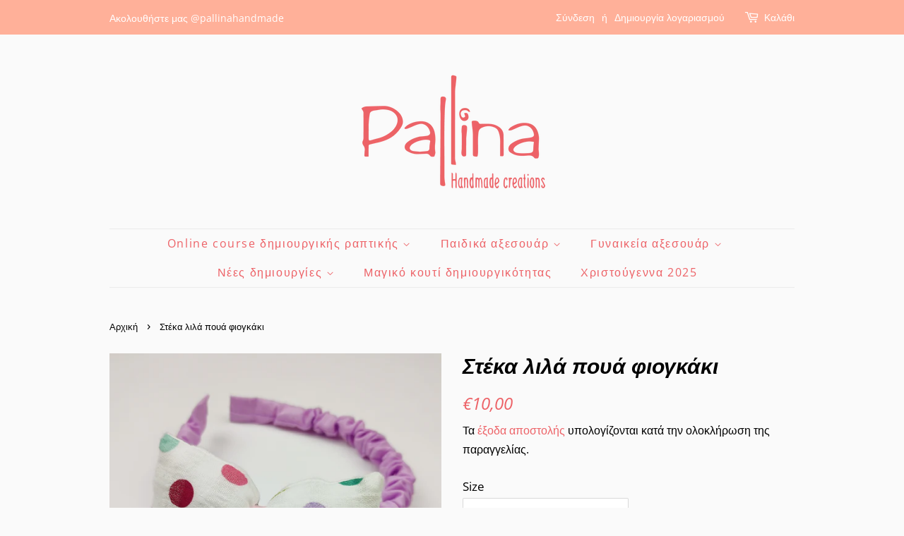

--- FILE ---
content_type: text/html; charset=utf-8
request_url: https://pallina.gr/products/%CF%83%CF%84%CE%AD%CE%BA%CE%B1-%CE%BB%CE%B9%CE%BB%CE%AC-%CF%80%CE%BF%CF%85%CE%AC-%CF%86%CE%B9%CE%BF%CE%B3%CE%BA%CE%AC%CE%BA%CE%B9
body_size: 19069
content:
<!doctype html>
<html class="no-js" lang="el">
<head>
  
  <!-- Basic page needs ================================================== -->
  <meta charset="utf-8">
  <meta http-equiv="X-UA-Compatible" content="IE=edge,chrome=1">

  
  <link rel="shortcut icon" href="//pallina.gr/cdn/shop/files/Screen_Shot_2021-07-28_at_5.52.58_PM_32x32.png?v=1627484071" type="image/png" />
  

  <!-- Title and description ================================================== -->
  <title>
  Στέκα λιλά πουά φιογκάκι &ndash; Pallina
  </title>

  
  <meta name="description" content="Χειροποίητη στέκα ντυμένη με λιλά ύφασμα και στολισμένη με πουά φιογκάκι! Πολύ χαριτωμένη και απαλή στην εφαρμογή, δεν ενοχλεί καθόλου πίσω από τα αυτιά! Τα χρώματα των αξεσουάρ μπορεί να διαφέρουν λίγο από την πραγματικότητα εξαιτίας του φωτός και της οθόνης του κάθε κινητού!">
  

  <!-- Social meta ================================================== -->
  <!-- /snippets/social-meta-tags.liquid -->




<meta property="og:site_name" content="Pallina">
<meta property="og:url" content="https://pallina.gr/products/%cf%83%cf%84%ce%ad%ce%ba%ce%b1-%ce%bb%ce%b9%ce%bb%ce%ac-%cf%80%ce%bf%cf%85%ce%ac-%cf%86%ce%b9%ce%bf%ce%b3%ce%ba%ce%ac%ce%ba%ce%b9">
<meta property="og:title" content="Στέκα λιλά πουά φιογκάκι">
<meta property="og:type" content="product">
<meta property="og:description" content="Χειροποίητη στέκα ντυμένη με λιλά ύφασμα και στολισμένη με πουά φιογκάκι! Πολύ χαριτωμένη και απαλή στην εφαρμογή, δεν ενοχλεί καθόλου πίσω από τα αυτιά! Τα χρώματα των αξεσουάρ μπορεί να διαφέρουν λίγο από την πραγματικότητα εξαιτίας του φωτός και της οθόνης του κάθε κινητού!">

  <meta property="og:price:amount" content="10,00">
  <meta property="og:price:currency" content="EUR">

<meta property="og:image" content="http://pallina.gr/cdn/shop/products/S07a-400_1200x1200.jpg?v=1678456236">
<meta property="og:image:secure_url" content="https://pallina.gr/cdn/shop/products/S07a-400_1200x1200.jpg?v=1678456236">


<meta name="twitter:card" content="summary_large_image">
<meta name="twitter:title" content="Στέκα λιλά πουά φιογκάκι">
<meta name="twitter:description" content="Χειροποίητη στέκα ντυμένη με λιλά ύφασμα και στολισμένη με πουά φιογκάκι! Πολύ χαριτωμένη και απαλή στην εφαρμογή, δεν ενοχλεί καθόλου πίσω από τα αυτιά! Τα χρώματα των αξεσουάρ μπορεί να διαφέρουν λίγο από την πραγματικότητα εξαιτίας του φωτός και της οθόνης του κάθε κινητού!">


  <!-- Helpers ================================================== -->
  <link rel="canonical" href="https://pallina.gr/products/%cf%83%cf%84%ce%ad%ce%ba%ce%b1-%ce%bb%ce%b9%ce%bb%ce%ac-%cf%80%ce%bf%cf%85%ce%ac-%cf%86%ce%b9%ce%bf%ce%b3%ce%ba%ce%ac%ce%ba%ce%b9">
  <meta name="viewport" content="width=device-width,initial-scale=1">
  <meta name="theme-color" content="#ed6267">

  <!-- CSS ================================================== -->
  <link href="//pallina.gr/cdn/shop/t/2/assets/timber.scss.css?v=6555904182228472621764388161" rel="stylesheet" type="text/css" media="all" />
  <link href="//pallina.gr/cdn/shop/t/2/assets/theme.scss.css?v=23635708294745768001764388161" rel="stylesheet" type="text/css" media="all" />
  <style data-shopify>
  :root {
    --color-body-text: #000000;
    --color-body: #fafafa;
  }
</style>


  <script>
    window.theme = window.theme || {};

    var theme = {
      strings: {
        addToCart: "Προσθήκη στο καλάθι",
        soldOut: "Εξαντλήθηκε",
        unavailable: "Μη διαθέσιμο",
        zoomClose: "Κλείσιμο (Esc)",
        zoomPrev: "Προηγούμενο (πλήκτρο αριστερού βέλους)",
        zoomNext: "Επόμενο (πλήκτρο δεξιού βέλους)",
        addressError: "Σφάλμα κατά την αναζήτηση της συγκεκριμένης διεύθυνσης",
        addressNoResults: "Δεν υπάρχουν αποτελέσματα για αυτήν τη διεύθυνση",
        addressQueryLimit: "Ξεπεράσατε το όριο χρήσης του Google API. Σκεφτείτε το ενδεχόμενο να κάνετε αναβάθμιση σε ένα \u003ca href=\"https:\/\/developers.google.com\/maps\/premium\/usage-limits\"\u003eΠρόγραμμα Premium\u003c\/a\u003e.",
        authError: "Παρουσιάστηκε πρόβλημα κατά τον έλεγχο ταυτότητας του κλειδιού API των Χαρτών Google."
      },
      settings: {
        // Adding some settings to allow the editor to update correctly when they are changed
        enableWideLayout: false,
        typeAccentTransform: false,
        typeAccentSpacing: true,
        baseFontSize: '17px',
        headerBaseFontSize: '30px',
        accentFontSize: '16px'
      },
      variables: {
        mediaQueryMedium: 'screen and (max-width: 768px)',
        bpSmall: false
      },
      moneyFormat: "€{{amount_with_comma_separator}}"
    };document.documentElement.className = document.documentElement.className.replace('no-js', 'supports-js');
  </script>

  <!-- Header hook for plugins ================================================== -->
  <script>window.performance && window.performance.mark && window.performance.mark('shopify.content_for_header.start');</script><meta name="facebook-domain-verification" content="p3j0qecni8ghm5pps8wd4ssk635d72">
<meta id="shopify-digital-wallet" name="shopify-digital-wallet" content="/58345291972/digital_wallets/dialog">
<link rel="alternate" type="application/json+oembed" href="https://pallina.gr/products/%cf%83%cf%84%ce%ad%ce%ba%ce%b1-%ce%bb%ce%b9%ce%bb%ce%ac-%cf%80%ce%bf%cf%85%ce%ac-%cf%86%ce%b9%ce%bf%ce%b3%ce%ba%ce%ac%ce%ba%ce%b9.oembed">
<script async="async" src="/checkouts/internal/preloads.js?locale=el-GR"></script>
<script id="shopify-features" type="application/json">{"accessToken":"aeb84e821fd4cad152a6e5c50cc0b765","betas":["rich-media-storefront-analytics"],"domain":"pallina.gr","predictiveSearch":true,"shopId":58345291972,"locale":"el"}</script>
<script>var Shopify = Shopify || {};
Shopify.shop = "pallina-handmade.myshopify.com";
Shopify.locale = "el";
Shopify.currency = {"active":"EUR","rate":"1.0"};
Shopify.country = "GR";
Shopify.theme = {"name":"Minimal","id":124663267524,"schema_name":"Minimal","schema_version":"12.5.1","theme_store_id":380,"role":"main"};
Shopify.theme.handle = "null";
Shopify.theme.style = {"id":null,"handle":null};
Shopify.cdnHost = "pallina.gr/cdn";
Shopify.routes = Shopify.routes || {};
Shopify.routes.root = "/";</script>
<script type="module">!function(o){(o.Shopify=o.Shopify||{}).modules=!0}(window);</script>
<script>!function(o){function n(){var o=[];function n(){o.push(Array.prototype.slice.apply(arguments))}return n.q=o,n}var t=o.Shopify=o.Shopify||{};t.loadFeatures=n(),t.autoloadFeatures=n()}(window);</script>
<script id="shop-js-analytics" type="application/json">{"pageType":"product"}</script>
<script defer="defer" async type="module" src="//pallina.gr/cdn/shopifycloud/shop-js/modules/v2/client.init-shop-cart-sync_LY94qcbd.el.esm.js"></script>
<script defer="defer" async type="module" src="//pallina.gr/cdn/shopifycloud/shop-js/modules/v2/chunk.common_Cq1llVuj.esm.js"></script>
<script type="module">
  await import("//pallina.gr/cdn/shopifycloud/shop-js/modules/v2/client.init-shop-cart-sync_LY94qcbd.el.esm.js");
await import("//pallina.gr/cdn/shopifycloud/shop-js/modules/v2/chunk.common_Cq1llVuj.esm.js");

  window.Shopify.SignInWithShop?.initShopCartSync?.({"fedCMEnabled":true,"windoidEnabled":true});

</script>
<script>(function() {
  var isLoaded = false;
  function asyncLoad() {
    if (isLoaded) return;
    isLoaded = true;
    var urls = ["https:\/\/gdprcdn.b-cdn.net\/js\/gdpr_cookie_consent.min.js?shop=pallina-handmade.myshopify.com","https:\/\/chimpstatic.com\/mcjs-connected\/js\/users\/afa7aa816f61123ccd62f5607\/ed7835509a57116295a082bd1.js?shop=pallina-handmade.myshopify.com"];
    for (var i = 0; i < urls.length; i++) {
      var s = document.createElement('script');
      s.type = 'text/javascript';
      s.async = true;
      s.src = urls[i];
      var x = document.getElementsByTagName('script')[0];
      x.parentNode.insertBefore(s, x);
    }
  };
  if(window.attachEvent) {
    window.attachEvent('onload', asyncLoad);
  } else {
    window.addEventListener('load', asyncLoad, false);
  }
})();</script>
<script id="__st">var __st={"a":58345291972,"offset":7200,"reqid":"018297e2-ddbb-4bcb-9d2b-6e59dc67eaa1-1767650091","pageurl":"pallina.gr\/products\/%CF%83%CF%84%CE%AD%CE%BA%CE%B1-%CE%BB%CE%B9%CE%BB%CE%AC-%CF%80%CE%BF%CF%85%CE%AC-%CF%86%CE%B9%CE%BF%CE%B3%CE%BA%CE%AC%CE%BA%CE%B9","u":"1ffaa7ad87d0","p":"product","rtyp":"product","rid":7349511389380};</script>
<script>window.ShopifyPaypalV4VisibilityTracking = true;</script>
<script id="captcha-bootstrap">!function(){'use strict';const t='contact',e='account',n='new_comment',o=[[t,t],['blogs',n],['comments',n],[t,'customer']],c=[[e,'customer_login'],[e,'guest_login'],[e,'recover_customer_password'],[e,'create_customer']],r=t=>t.map((([t,e])=>`form[action*='/${t}']:not([data-nocaptcha='true']) input[name='form_type'][value='${e}']`)).join(','),a=t=>()=>t?[...document.querySelectorAll(t)].map((t=>t.form)):[];function s(){const t=[...o],e=r(t);return a(e)}const i='password',u='form_key',d=['recaptcha-v3-token','g-recaptcha-response','h-captcha-response',i],f=()=>{try{return window.sessionStorage}catch{return}},m='__shopify_v',_=t=>t.elements[u];function p(t,e,n=!1){try{const o=window.sessionStorage,c=JSON.parse(o.getItem(e)),{data:r}=function(t){const{data:e,action:n}=t;return t[m]||n?{data:e,action:n}:{data:t,action:n}}(c);for(const[e,n]of Object.entries(r))t.elements[e]&&(t.elements[e].value=n);n&&o.removeItem(e)}catch(o){console.error('form repopulation failed',{error:o})}}const l='form_type',E='cptcha';function T(t){t.dataset[E]=!0}const w=window,h=w.document,L='Shopify',v='ce_forms',y='captcha';let A=!1;((t,e)=>{const n=(g='f06e6c50-85a8-45c8-87d0-21a2b65856fe',I='https://cdn.shopify.com/shopifycloud/storefront-forms-hcaptcha/ce_storefront_forms_captcha_hcaptcha.v1.5.2.iife.js',D={infoText:'Προστατεύεται με το hCaptcha',privacyText:'Απόρρητο',termsText:'Όροι'},(t,e,n)=>{const o=w[L][v],c=o.bindForm;if(c)return c(t,g,e,D).then(n);var r;o.q.push([[t,g,e,D],n]),r=I,A||(h.body.append(Object.assign(h.createElement('script'),{id:'captcha-provider',async:!0,src:r})),A=!0)});var g,I,D;w[L]=w[L]||{},w[L][v]=w[L][v]||{},w[L][v].q=[],w[L][y]=w[L][y]||{},w[L][y].protect=function(t,e){n(t,void 0,e),T(t)},Object.freeze(w[L][y]),function(t,e,n,w,h,L){const[v,y,A,g]=function(t,e,n){const i=e?o:[],u=t?c:[],d=[...i,...u],f=r(d),m=r(i),_=r(d.filter((([t,e])=>n.includes(e))));return[a(f),a(m),a(_),s()]}(w,h,L),I=t=>{const e=t.target;return e instanceof HTMLFormElement?e:e&&e.form},D=t=>v().includes(t);t.addEventListener('submit',(t=>{const e=I(t);if(!e)return;const n=D(e)&&!e.dataset.hcaptchaBound&&!e.dataset.recaptchaBound,o=_(e),c=g().includes(e)&&(!o||!o.value);(n||c)&&t.preventDefault(),c&&!n&&(function(t){try{if(!f())return;!function(t){const e=f();if(!e)return;const n=_(t);if(!n)return;const o=n.value;o&&e.removeItem(o)}(t);const e=Array.from(Array(32),(()=>Math.random().toString(36)[2])).join('');!function(t,e){_(t)||t.append(Object.assign(document.createElement('input'),{type:'hidden',name:u})),t.elements[u].value=e}(t,e),function(t,e){const n=f();if(!n)return;const o=[...t.querySelectorAll(`input[type='${i}']`)].map((({name:t})=>t)),c=[...d,...o],r={};for(const[a,s]of new FormData(t).entries())c.includes(a)||(r[a]=s);n.setItem(e,JSON.stringify({[m]:1,action:t.action,data:r}))}(t,e)}catch(e){console.error('failed to persist form',e)}}(e),e.submit())}));const S=(t,e)=>{t&&!t.dataset[E]&&(n(t,e.some((e=>e===t))),T(t))};for(const o of['focusin','change'])t.addEventListener(o,(t=>{const e=I(t);D(e)&&S(e,y())}));const B=e.get('form_key'),M=e.get(l),P=B&&M;t.addEventListener('DOMContentLoaded',(()=>{const t=y();if(P)for(const e of t)e.elements[l].value===M&&p(e,B);[...new Set([...A(),...v().filter((t=>'true'===t.dataset.shopifyCaptcha))])].forEach((e=>S(e,t)))}))}(h,new URLSearchParams(w.location.search),n,t,e,['guest_login'])})(!0,!0)}();</script>
<script integrity="sha256-4kQ18oKyAcykRKYeNunJcIwy7WH5gtpwJnB7kiuLZ1E=" data-source-attribution="shopify.loadfeatures" defer="defer" src="//pallina.gr/cdn/shopifycloud/storefront/assets/storefront/load_feature-a0a9edcb.js" crossorigin="anonymous"></script>
<script data-source-attribution="shopify.dynamic_checkout.dynamic.init">var Shopify=Shopify||{};Shopify.PaymentButton=Shopify.PaymentButton||{isStorefrontPortableWallets:!0,init:function(){window.Shopify.PaymentButton.init=function(){};var t=document.createElement("script");t.src="https://pallina.gr/cdn/shopifycloud/portable-wallets/latest/portable-wallets.el.js",t.type="module",document.head.appendChild(t)}};
</script>
<script data-source-attribution="shopify.dynamic_checkout.buyer_consent">
  function portableWalletsHideBuyerConsent(e){var t=document.getElementById("shopify-buyer-consent"),n=document.getElementById("shopify-subscription-policy-button");t&&n&&(t.classList.add("hidden"),t.setAttribute("aria-hidden","true"),n.removeEventListener("click",e))}function portableWalletsShowBuyerConsent(e){var t=document.getElementById("shopify-buyer-consent"),n=document.getElementById("shopify-subscription-policy-button");t&&n&&(t.classList.remove("hidden"),t.removeAttribute("aria-hidden"),n.addEventListener("click",e))}window.Shopify?.PaymentButton&&(window.Shopify.PaymentButton.hideBuyerConsent=portableWalletsHideBuyerConsent,window.Shopify.PaymentButton.showBuyerConsent=portableWalletsShowBuyerConsent);
</script>
<script>
  function portableWalletsCleanup(e){e&&e.src&&console.error("Failed to load portable wallets script "+e.src);var t=document.querySelectorAll("shopify-accelerated-checkout .shopify-payment-button__skeleton, shopify-accelerated-checkout-cart .wallet-cart-button__skeleton"),e=document.getElementById("shopify-buyer-consent");for(let e=0;e<t.length;e++)t[e].remove();e&&e.remove()}function portableWalletsNotLoadedAsModule(e){e instanceof ErrorEvent&&"string"==typeof e.message&&e.message.includes("import.meta")&&"string"==typeof e.filename&&e.filename.includes("portable-wallets")&&(window.removeEventListener("error",portableWalletsNotLoadedAsModule),window.Shopify.PaymentButton.failedToLoad=e,"loading"===document.readyState?document.addEventListener("DOMContentLoaded",window.Shopify.PaymentButton.init):window.Shopify.PaymentButton.init())}window.addEventListener("error",portableWalletsNotLoadedAsModule);
</script>

<script type="module" src="https://pallina.gr/cdn/shopifycloud/portable-wallets/latest/portable-wallets.el.js" onError="portableWalletsCleanup(this)" crossorigin="anonymous"></script>
<script nomodule>
  document.addEventListener("DOMContentLoaded", portableWalletsCleanup);
</script>

<link id="shopify-accelerated-checkout-styles" rel="stylesheet" media="screen" href="https://pallina.gr/cdn/shopifycloud/portable-wallets/latest/accelerated-checkout-backwards-compat.css" crossorigin="anonymous">
<style id="shopify-accelerated-checkout-cart">
        #shopify-buyer-consent {
  margin-top: 1em;
  display: inline-block;
  width: 100%;
}

#shopify-buyer-consent.hidden {
  display: none;
}

#shopify-subscription-policy-button {
  background: none;
  border: none;
  padding: 0;
  text-decoration: underline;
  font-size: inherit;
  cursor: pointer;
}

#shopify-subscription-policy-button::before {
  box-shadow: none;
}

      </style>

<script>window.performance && window.performance.mark && window.performance.mark('shopify.content_for_header.end');</script>

  <script src="//pallina.gr/cdn/shop/t/2/assets/jquery-2.2.3.min.js?v=58211863146907186831625842333" type="text/javascript"></script>

  <script src="//pallina.gr/cdn/shop/t/2/assets/lazysizes.min.js?v=155223123402716617051625842333" async="async"></script>

  
  

<link href="https://monorail-edge.shopifysvc.com" rel="dns-prefetch">
<script>(function(){if ("sendBeacon" in navigator && "performance" in window) {try {var session_token_from_headers = performance.getEntriesByType('navigation')[0].serverTiming.find(x => x.name == '_s').description;} catch {var session_token_from_headers = undefined;}var session_cookie_matches = document.cookie.match(/_shopify_s=([^;]*)/);var session_token_from_cookie = session_cookie_matches && session_cookie_matches.length === 2 ? session_cookie_matches[1] : "";var session_token = session_token_from_headers || session_token_from_cookie || "";function handle_abandonment_event(e) {var entries = performance.getEntries().filter(function(entry) {return /monorail-edge.shopifysvc.com/.test(entry.name);});if (!window.abandonment_tracked && entries.length === 0) {window.abandonment_tracked = true;var currentMs = Date.now();var navigation_start = performance.timing.navigationStart;var payload = {shop_id: 58345291972,url: window.location.href,navigation_start,duration: currentMs - navigation_start,session_token,page_type: "product"};window.navigator.sendBeacon("https://monorail-edge.shopifysvc.com/v1/produce", JSON.stringify({schema_id: "online_store_buyer_site_abandonment/1.1",payload: payload,metadata: {event_created_at_ms: currentMs,event_sent_at_ms: currentMs}}));}}window.addEventListener('pagehide', handle_abandonment_event);}}());</script>
<script id="web-pixels-manager-setup">(function e(e,d,r,n,o){if(void 0===o&&(o={}),!Boolean(null===(a=null===(i=window.Shopify)||void 0===i?void 0:i.analytics)||void 0===a?void 0:a.replayQueue)){var i,a;window.Shopify=window.Shopify||{};var t=window.Shopify;t.analytics=t.analytics||{};var s=t.analytics;s.replayQueue=[],s.publish=function(e,d,r){return s.replayQueue.push([e,d,r]),!0};try{self.performance.mark("wpm:start")}catch(e){}var l=function(){var e={modern:/Edge?\/(1{2}[4-9]|1[2-9]\d|[2-9]\d{2}|\d{4,})\.\d+(\.\d+|)|Firefox\/(1{2}[4-9]|1[2-9]\d|[2-9]\d{2}|\d{4,})\.\d+(\.\d+|)|Chrom(ium|e)\/(9{2}|\d{3,})\.\d+(\.\d+|)|(Maci|X1{2}).+ Version\/(15\.\d+|(1[6-9]|[2-9]\d|\d{3,})\.\d+)([,.]\d+|)( \(\w+\)|)( Mobile\/\w+|) Safari\/|Chrome.+OPR\/(9{2}|\d{3,})\.\d+\.\d+|(CPU[ +]OS|iPhone[ +]OS|CPU[ +]iPhone|CPU IPhone OS|CPU iPad OS)[ +]+(15[._]\d+|(1[6-9]|[2-9]\d|\d{3,})[._]\d+)([._]\d+|)|Android:?[ /-](13[3-9]|1[4-9]\d|[2-9]\d{2}|\d{4,})(\.\d+|)(\.\d+|)|Android.+Firefox\/(13[5-9]|1[4-9]\d|[2-9]\d{2}|\d{4,})\.\d+(\.\d+|)|Android.+Chrom(ium|e)\/(13[3-9]|1[4-9]\d|[2-9]\d{2}|\d{4,})\.\d+(\.\d+|)|SamsungBrowser\/([2-9]\d|\d{3,})\.\d+/,legacy:/Edge?\/(1[6-9]|[2-9]\d|\d{3,})\.\d+(\.\d+|)|Firefox\/(5[4-9]|[6-9]\d|\d{3,})\.\d+(\.\d+|)|Chrom(ium|e)\/(5[1-9]|[6-9]\d|\d{3,})\.\d+(\.\d+|)([\d.]+$|.*Safari\/(?![\d.]+ Edge\/[\d.]+$))|(Maci|X1{2}).+ Version\/(10\.\d+|(1[1-9]|[2-9]\d|\d{3,})\.\d+)([,.]\d+|)( \(\w+\)|)( Mobile\/\w+|) Safari\/|Chrome.+OPR\/(3[89]|[4-9]\d|\d{3,})\.\d+\.\d+|(CPU[ +]OS|iPhone[ +]OS|CPU[ +]iPhone|CPU IPhone OS|CPU iPad OS)[ +]+(10[._]\d+|(1[1-9]|[2-9]\d|\d{3,})[._]\d+)([._]\d+|)|Android:?[ /-](13[3-9]|1[4-9]\d|[2-9]\d{2}|\d{4,})(\.\d+|)(\.\d+|)|Mobile Safari.+OPR\/([89]\d|\d{3,})\.\d+\.\d+|Android.+Firefox\/(13[5-9]|1[4-9]\d|[2-9]\d{2}|\d{4,})\.\d+(\.\d+|)|Android.+Chrom(ium|e)\/(13[3-9]|1[4-9]\d|[2-9]\d{2}|\d{4,})\.\d+(\.\d+|)|Android.+(UC? ?Browser|UCWEB|U3)[ /]?(15\.([5-9]|\d{2,})|(1[6-9]|[2-9]\d|\d{3,})\.\d+)\.\d+|SamsungBrowser\/(5\.\d+|([6-9]|\d{2,})\.\d+)|Android.+MQ{2}Browser\/(14(\.(9|\d{2,})|)|(1[5-9]|[2-9]\d|\d{3,})(\.\d+|))(\.\d+|)|K[Aa][Ii]OS\/(3\.\d+|([4-9]|\d{2,})\.\d+)(\.\d+|)/},d=e.modern,r=e.legacy,n=navigator.userAgent;return n.match(d)?"modern":n.match(r)?"legacy":"unknown"}(),u="modern"===l?"modern":"legacy",c=(null!=n?n:{modern:"",legacy:""})[u],f=function(e){return[e.baseUrl,"/wpm","/b",e.hashVersion,"modern"===e.buildTarget?"m":"l",".js"].join("")}({baseUrl:d,hashVersion:r,buildTarget:u}),m=function(e){var d=e.version,r=e.bundleTarget,n=e.surface,o=e.pageUrl,i=e.monorailEndpoint;return{emit:function(e){var a=e.status,t=e.errorMsg,s=(new Date).getTime(),l=JSON.stringify({metadata:{event_sent_at_ms:s},events:[{schema_id:"web_pixels_manager_load/3.1",payload:{version:d,bundle_target:r,page_url:o,status:a,surface:n,error_msg:t},metadata:{event_created_at_ms:s}}]});if(!i)return console&&console.warn&&console.warn("[Web Pixels Manager] No Monorail endpoint provided, skipping logging."),!1;try{return self.navigator.sendBeacon.bind(self.navigator)(i,l)}catch(e){}var u=new XMLHttpRequest;try{return u.open("POST",i,!0),u.setRequestHeader("Content-Type","text/plain"),u.send(l),!0}catch(e){return console&&console.warn&&console.warn("[Web Pixels Manager] Got an unhandled error while logging to Monorail."),!1}}}}({version:r,bundleTarget:l,surface:e.surface,pageUrl:self.location.href,monorailEndpoint:e.monorailEndpoint});try{o.browserTarget=l,function(e){var d=e.src,r=e.async,n=void 0===r||r,o=e.onload,i=e.onerror,a=e.sri,t=e.scriptDataAttributes,s=void 0===t?{}:t,l=document.createElement("script"),u=document.querySelector("head"),c=document.querySelector("body");if(l.async=n,l.src=d,a&&(l.integrity=a,l.crossOrigin="anonymous"),s)for(var f in s)if(Object.prototype.hasOwnProperty.call(s,f))try{l.dataset[f]=s[f]}catch(e){}if(o&&l.addEventListener("load",o),i&&l.addEventListener("error",i),u)u.appendChild(l);else{if(!c)throw new Error("Did not find a head or body element to append the script");c.appendChild(l)}}({src:f,async:!0,onload:function(){if(!function(){var e,d;return Boolean(null===(d=null===(e=window.Shopify)||void 0===e?void 0:e.analytics)||void 0===d?void 0:d.initialized)}()){var d=window.webPixelsManager.init(e)||void 0;if(d){var r=window.Shopify.analytics;r.replayQueue.forEach((function(e){var r=e[0],n=e[1],o=e[2];d.publishCustomEvent(r,n,o)})),r.replayQueue=[],r.publish=d.publishCustomEvent,r.visitor=d.visitor,r.initialized=!0}}},onerror:function(){return m.emit({status:"failed",errorMsg:"".concat(f," has failed to load")})},sri:function(e){var d=/^sha384-[A-Za-z0-9+/=]+$/;return"string"==typeof e&&d.test(e)}(c)?c:"",scriptDataAttributes:o}),m.emit({status:"loading"})}catch(e){m.emit({status:"failed",errorMsg:(null==e?void 0:e.message)||"Unknown error"})}}})({shopId: 58345291972,storefrontBaseUrl: "https://pallina.gr",extensionsBaseUrl: "https://extensions.shopifycdn.com/cdn/shopifycloud/web-pixels-manager",monorailEndpoint: "https://monorail-edge.shopifysvc.com/unstable/produce_batch",surface: "storefront-renderer",enabledBetaFlags: ["2dca8a86","a0d5f9d2"],webPixelsConfigList: [{"id":"972325187","configuration":"{\"config\":\"{\\\"pixel_id\\\":\\\"G-JWC26YMQ1N\\\",\\\"gtag_events\\\":[{\\\"type\\\":\\\"purchase\\\",\\\"action_label\\\":\\\"G-JWC26YMQ1N\\\"},{\\\"type\\\":\\\"page_view\\\",\\\"action_label\\\":\\\"G-JWC26YMQ1N\\\"},{\\\"type\\\":\\\"view_item\\\",\\\"action_label\\\":\\\"G-JWC26YMQ1N\\\"},{\\\"type\\\":\\\"search\\\",\\\"action_label\\\":\\\"G-JWC26YMQ1N\\\"},{\\\"type\\\":\\\"add_to_cart\\\",\\\"action_label\\\":\\\"G-JWC26YMQ1N\\\"},{\\\"type\\\":\\\"begin_checkout\\\",\\\"action_label\\\":\\\"G-JWC26YMQ1N\\\"},{\\\"type\\\":\\\"add_payment_info\\\",\\\"action_label\\\":\\\"G-JWC26YMQ1N\\\"}],\\\"enable_monitoring_mode\\\":false}\"}","eventPayloadVersion":"v1","runtimeContext":"OPEN","scriptVersion":"b2a88bafab3e21179ed38636efcd8a93","type":"APP","apiClientId":1780363,"privacyPurposes":[],"dataSharingAdjustments":{"protectedCustomerApprovalScopes":["read_customer_address","read_customer_email","read_customer_name","read_customer_personal_data","read_customer_phone"]}},{"id":"359006531","configuration":"{\"pixel_id\":\"555813769543571\",\"pixel_type\":\"facebook_pixel\",\"metaapp_system_user_token\":\"-\"}","eventPayloadVersion":"v1","runtimeContext":"OPEN","scriptVersion":"ca16bc87fe92b6042fbaa3acc2fbdaa6","type":"APP","apiClientId":2329312,"privacyPurposes":["ANALYTICS","MARKETING","SALE_OF_DATA"],"dataSharingAdjustments":{"protectedCustomerApprovalScopes":["read_customer_address","read_customer_email","read_customer_name","read_customer_personal_data","read_customer_phone"]}},{"id":"176161091","configuration":"{\"tagID\":\"2613786632395\"}","eventPayloadVersion":"v1","runtimeContext":"STRICT","scriptVersion":"18031546ee651571ed29edbe71a3550b","type":"APP","apiClientId":3009811,"privacyPurposes":["ANALYTICS","MARKETING","SALE_OF_DATA"],"dataSharingAdjustments":{"protectedCustomerApprovalScopes":["read_customer_address","read_customer_email","read_customer_name","read_customer_personal_data","read_customer_phone"]}},{"id":"shopify-app-pixel","configuration":"{}","eventPayloadVersion":"v1","runtimeContext":"STRICT","scriptVersion":"0450","apiClientId":"shopify-pixel","type":"APP","privacyPurposes":["ANALYTICS","MARKETING"]},{"id":"shopify-custom-pixel","eventPayloadVersion":"v1","runtimeContext":"LAX","scriptVersion":"0450","apiClientId":"shopify-pixel","type":"CUSTOM","privacyPurposes":["ANALYTICS","MARKETING"]}],isMerchantRequest: false,initData: {"shop":{"name":"Pallina","paymentSettings":{"currencyCode":"EUR"},"myshopifyDomain":"pallina-handmade.myshopify.com","countryCode":"GR","storefrontUrl":"https:\/\/pallina.gr"},"customer":null,"cart":null,"checkout":null,"productVariants":[{"price":{"amount":10.0,"currencyCode":"EUR"},"product":{"title":"Στέκα λιλά πουά φιογκάκι","vendor":"Pallinahandmade","id":"7349511389380","untranslatedTitle":"Στέκα λιλά πουά φιογκάκι","url":"\/products\/%CF%83%CF%84%CE%AD%CE%BA%CE%B1-%CE%BB%CE%B9%CE%BB%CE%AC-%CF%80%CE%BF%CF%85%CE%AC-%CF%86%CE%B9%CE%BF%CE%B3%CE%BA%CE%AC%CE%BA%CE%B9","type":"στέκες"},"id":"42129784307908","image":{"src":"\/\/pallina.gr\/cdn\/shop\/products\/S07a-400.jpg?v=1678456236"},"sku":"","title":"Ένα μέγεθος","untranslatedTitle":"Ένα μέγεθος"}],"purchasingCompany":null},},"https://pallina.gr/cdn","cd383123w9549d7e6pcdbda493m4fa997b6",{"modern":"","legacy":""},{"shopId":"58345291972","storefrontBaseUrl":"https:\/\/pallina.gr","extensionBaseUrl":"https:\/\/extensions.shopifycdn.com\/cdn\/shopifycloud\/web-pixels-manager","surface":"storefront-renderer","enabledBetaFlags":"[\"2dca8a86\", \"a0d5f9d2\"]","isMerchantRequest":"false","hashVersion":"cd383123w9549d7e6pcdbda493m4fa997b6","publish":"custom","events":"[[\"page_viewed\",{}],[\"product_viewed\",{\"productVariant\":{\"price\":{\"amount\":10.0,\"currencyCode\":\"EUR\"},\"product\":{\"title\":\"Στέκα λιλά πουά φιογκάκι\",\"vendor\":\"Pallinahandmade\",\"id\":\"7349511389380\",\"untranslatedTitle\":\"Στέκα λιλά πουά φιογκάκι\",\"url\":\"\/products\/%CF%83%CF%84%CE%AD%CE%BA%CE%B1-%CE%BB%CE%B9%CE%BB%CE%AC-%CF%80%CE%BF%CF%85%CE%AC-%CF%86%CE%B9%CE%BF%CE%B3%CE%BA%CE%AC%CE%BA%CE%B9\",\"type\":\"στέκες\"},\"id\":\"42129784307908\",\"image\":{\"src\":\"\/\/pallina.gr\/cdn\/shop\/products\/S07a-400.jpg?v=1678456236\"},\"sku\":\"\",\"title\":\"Ένα μέγεθος\",\"untranslatedTitle\":\"Ένα μέγεθος\"}}]]"});</script><script>
  window.ShopifyAnalytics = window.ShopifyAnalytics || {};
  window.ShopifyAnalytics.meta = window.ShopifyAnalytics.meta || {};
  window.ShopifyAnalytics.meta.currency = 'EUR';
  var meta = {"product":{"id":7349511389380,"gid":"gid:\/\/shopify\/Product\/7349511389380","vendor":"Pallinahandmade","type":"στέκες","handle":"στέκα-λιλά-πουά-φιογκάκι","variants":[{"id":42129784307908,"price":1000,"name":"Στέκα λιλά πουά φιογκάκι - Ένα μέγεθος","public_title":"Ένα μέγεθος","sku":""}],"remote":false},"page":{"pageType":"product","resourceType":"product","resourceId":7349511389380,"requestId":"018297e2-ddbb-4bcb-9d2b-6e59dc67eaa1-1767650091"}};
  for (var attr in meta) {
    window.ShopifyAnalytics.meta[attr] = meta[attr];
  }
</script>
<script class="analytics">
  (function () {
    var customDocumentWrite = function(content) {
      var jquery = null;

      if (window.jQuery) {
        jquery = window.jQuery;
      } else if (window.Checkout && window.Checkout.$) {
        jquery = window.Checkout.$;
      }

      if (jquery) {
        jquery('body').append(content);
      }
    };

    var hasLoggedConversion = function(token) {
      if (token) {
        return document.cookie.indexOf('loggedConversion=' + token) !== -1;
      }
      return false;
    }

    var setCookieIfConversion = function(token) {
      if (token) {
        var twoMonthsFromNow = new Date(Date.now());
        twoMonthsFromNow.setMonth(twoMonthsFromNow.getMonth() + 2);

        document.cookie = 'loggedConversion=' + token + '; expires=' + twoMonthsFromNow;
      }
    }

    var trekkie = window.ShopifyAnalytics.lib = window.trekkie = window.trekkie || [];
    if (trekkie.integrations) {
      return;
    }
    trekkie.methods = [
      'identify',
      'page',
      'ready',
      'track',
      'trackForm',
      'trackLink'
    ];
    trekkie.factory = function(method) {
      return function() {
        var args = Array.prototype.slice.call(arguments);
        args.unshift(method);
        trekkie.push(args);
        return trekkie;
      };
    };
    for (var i = 0; i < trekkie.methods.length; i++) {
      var key = trekkie.methods[i];
      trekkie[key] = trekkie.factory(key);
    }
    trekkie.load = function(config) {
      trekkie.config = config || {};
      trekkie.config.initialDocumentCookie = document.cookie;
      var first = document.getElementsByTagName('script')[0];
      var script = document.createElement('script');
      script.type = 'text/javascript';
      script.onerror = function(e) {
        var scriptFallback = document.createElement('script');
        scriptFallback.type = 'text/javascript';
        scriptFallback.onerror = function(error) {
                var Monorail = {
      produce: function produce(monorailDomain, schemaId, payload) {
        var currentMs = new Date().getTime();
        var event = {
          schema_id: schemaId,
          payload: payload,
          metadata: {
            event_created_at_ms: currentMs,
            event_sent_at_ms: currentMs
          }
        };
        return Monorail.sendRequest("https://" + monorailDomain + "/v1/produce", JSON.stringify(event));
      },
      sendRequest: function sendRequest(endpointUrl, payload) {
        // Try the sendBeacon API
        if (window && window.navigator && typeof window.navigator.sendBeacon === 'function' && typeof window.Blob === 'function' && !Monorail.isIos12()) {
          var blobData = new window.Blob([payload], {
            type: 'text/plain'
          });

          if (window.navigator.sendBeacon(endpointUrl, blobData)) {
            return true;
          } // sendBeacon was not successful

        } // XHR beacon

        var xhr = new XMLHttpRequest();

        try {
          xhr.open('POST', endpointUrl);
          xhr.setRequestHeader('Content-Type', 'text/plain');
          xhr.send(payload);
        } catch (e) {
          console.log(e);
        }

        return false;
      },
      isIos12: function isIos12() {
        return window.navigator.userAgent.lastIndexOf('iPhone; CPU iPhone OS 12_') !== -1 || window.navigator.userAgent.lastIndexOf('iPad; CPU OS 12_') !== -1;
      }
    };
    Monorail.produce('monorail-edge.shopifysvc.com',
      'trekkie_storefront_load_errors/1.1',
      {shop_id: 58345291972,
      theme_id: 124663267524,
      app_name: "storefront",
      context_url: window.location.href,
      source_url: "//pallina.gr/cdn/s/trekkie.storefront.8f32c7f0b513e73f3235c26245676203e1209161.min.js"});

        };
        scriptFallback.async = true;
        scriptFallback.src = '//pallina.gr/cdn/s/trekkie.storefront.8f32c7f0b513e73f3235c26245676203e1209161.min.js';
        first.parentNode.insertBefore(scriptFallback, first);
      };
      script.async = true;
      script.src = '//pallina.gr/cdn/s/trekkie.storefront.8f32c7f0b513e73f3235c26245676203e1209161.min.js';
      first.parentNode.insertBefore(script, first);
    };
    trekkie.load(
      {"Trekkie":{"appName":"storefront","development":false,"defaultAttributes":{"shopId":58345291972,"isMerchantRequest":null,"themeId":124663267524,"themeCityHash":"11871222728727839827","contentLanguage":"el","currency":"EUR","eventMetadataId":"abceda99-426f-4918-abbc-a3d8b5188ae4"},"isServerSideCookieWritingEnabled":true,"monorailRegion":"shop_domain","enabledBetaFlags":["65f19447"]},"Session Attribution":{},"S2S":{"facebookCapiEnabled":true,"source":"trekkie-storefront-renderer","apiClientId":580111}}
    );

    var loaded = false;
    trekkie.ready(function() {
      if (loaded) return;
      loaded = true;

      window.ShopifyAnalytics.lib = window.trekkie;

      var originalDocumentWrite = document.write;
      document.write = customDocumentWrite;
      try { window.ShopifyAnalytics.merchantGoogleAnalytics.call(this); } catch(error) {};
      document.write = originalDocumentWrite;

      window.ShopifyAnalytics.lib.page(null,{"pageType":"product","resourceType":"product","resourceId":7349511389380,"requestId":"018297e2-ddbb-4bcb-9d2b-6e59dc67eaa1-1767650091","shopifyEmitted":true});

      var match = window.location.pathname.match(/checkouts\/(.+)\/(thank_you|post_purchase)/)
      var token = match? match[1]: undefined;
      if (!hasLoggedConversion(token)) {
        setCookieIfConversion(token);
        window.ShopifyAnalytics.lib.track("Viewed Product",{"currency":"EUR","variantId":42129784307908,"productId":7349511389380,"productGid":"gid:\/\/shopify\/Product\/7349511389380","name":"Στέκα λιλά πουά φιογκάκι - Ένα μέγεθος","price":"10.00","sku":"","brand":"Pallinahandmade","variant":"Ένα μέγεθος","category":"στέκες","nonInteraction":true,"remote":false},undefined,undefined,{"shopifyEmitted":true});
      window.ShopifyAnalytics.lib.track("monorail:\/\/trekkie_storefront_viewed_product\/1.1",{"currency":"EUR","variantId":42129784307908,"productId":7349511389380,"productGid":"gid:\/\/shopify\/Product\/7349511389380","name":"Στέκα λιλά πουά φιογκάκι - Ένα μέγεθος","price":"10.00","sku":"","brand":"Pallinahandmade","variant":"Ένα μέγεθος","category":"στέκες","nonInteraction":true,"remote":false,"referer":"https:\/\/pallina.gr\/products\/%CF%83%CF%84%CE%AD%CE%BA%CE%B1-%CE%BB%CE%B9%CE%BB%CE%AC-%CF%80%CE%BF%CF%85%CE%AC-%CF%86%CE%B9%CE%BF%CE%B3%CE%BA%CE%AC%CE%BA%CE%B9"});
      }
    });


        var eventsListenerScript = document.createElement('script');
        eventsListenerScript.async = true;
        eventsListenerScript.src = "//pallina.gr/cdn/shopifycloud/storefront/assets/shop_events_listener-3da45d37.js";
        document.getElementsByTagName('head')[0].appendChild(eventsListenerScript);

})();</script>
  <script>
  if (!window.ga || (window.ga && typeof window.ga !== 'function')) {
    window.ga = function ga() {
      (window.ga.q = window.ga.q || []).push(arguments);
      if (window.Shopify && window.Shopify.analytics && typeof window.Shopify.analytics.publish === 'function') {
        window.Shopify.analytics.publish("ga_stub_called", {}, {sendTo: "google_osp_migration"});
      }
      console.error("Shopify's Google Analytics stub called with:", Array.from(arguments), "\nSee https://help.shopify.com/manual/promoting-marketing/pixels/pixel-migration#google for more information.");
    };
    if (window.Shopify && window.Shopify.analytics && typeof window.Shopify.analytics.publish === 'function') {
      window.Shopify.analytics.publish("ga_stub_initialized", {}, {sendTo: "google_osp_migration"});
    }
  }
</script>
<script
  defer
  src="https://pallina.gr/cdn/shopifycloud/perf-kit/shopify-perf-kit-2.1.2.min.js"
  data-application="storefront-renderer"
  data-shop-id="58345291972"
  data-render-region="gcp-us-east1"
  data-page-type="product"
  data-theme-instance-id="124663267524"
  data-theme-name="Minimal"
  data-theme-version="12.5.1"
  data-monorail-region="shop_domain"
  data-resource-timing-sampling-rate="10"
  data-shs="true"
  data-shs-beacon="true"
  data-shs-export-with-fetch="true"
  data-shs-logs-sample-rate="1"
  data-shs-beacon-endpoint="https://pallina.gr/api/collect"
></script>
</head>

<body id="στέκα-λιλά-πουά-φιογκάκι" class="template-product">

  <div id="shopify-section-header" class="shopify-section"><style>
  .logo__image-wrapper {
    max-width: 360px;
  }
  /*================= If logo is above navigation ================== */
  
    .site-nav {
      
        border-top: 1px solid #ebebeb;
        border-bottom: 1px solid #ebebeb;
      
      margin-top: 30px;
    }

    
      .logo__image-wrapper {
        margin: 0 auto;
      }
    
  

  /*============ If logo is on the same line as navigation ============ */
  


  
</style>

<div data-section-id="header" data-section-type="header-section">
  <div class="header-bar">
    <div class="wrapper medium-down--hide">
      <div class="post-large--display-table">

        
          <div class="header-bar__left post-large--display-table-cell">

            

            

            
              <div class="header-bar__module header-bar__message">
                
                  <a href="https://www.instagram.com/pallinahandmade/?hl=en">
                
                  Ακολουθήστε μας @pallinahandmade
                
                  </a>
                
              </div>
            

          </div>
        

        <div class="header-bar__right post-large--display-table-cell">

          
            <ul class="header-bar__module header-bar__module--list">
              
                <li>
                  <a href="https://shopify.com/58345291972/account?locale=el&amp;region_country=GR" id="customer_login_link">Σύνδεση</a>
                </li>
                <li>ή</li>
                <li>
                  <a href="https://shopify.com/58345291972/account?locale=el" id="customer_register_link">Δημιουργία λογαριασμού</a>
                </li>
              
            </ul>
          

          <div class="header-bar__module">
            <span class="header-bar__sep" aria-hidden="true"></span>
            <a href="/cart" class="cart-page-link">
              <span class="icon icon-cart header-bar__cart-icon" aria-hidden="true"></span>
            </a>
          </div>

          <div class="header-bar__module">
            <a href="/cart" class="cart-page-link">
              Καλάθι
              <span class="cart-count header-bar__cart-count hidden-count">0</span>
            </a>
          </div>

          

        </div>
      </div>
    </div>

    <div class="wrapper post-large--hide announcement-bar--mobile">
      
        
          <a href="https://www.instagram.com/pallinahandmade/?hl=en">
        
          <span>Ακολουθήστε μας @pallinahandmade</span>
        
          </a>
        
      
    </div>

    <div class="wrapper post-large--hide">
      
        <button type="button" class="mobile-nav-trigger" id="MobileNavTrigger" aria-controls="MobileNav" aria-expanded="false">
          <span class="icon icon-hamburger" aria-hidden="true"></span>
          Μενού
        </button>
      
      <a href="/cart" class="cart-page-link mobile-cart-page-link">
        <span class="icon icon-cart header-bar__cart-icon" aria-hidden="true"></span>
        Καλάθι <span class="cart-count hidden-count">0</span>
      </a>
    </div>
    <nav role="navigation">
  <ul id="MobileNav" class="mobile-nav post-large--hide">
    
      
        
        <li class="mobile-nav__link" aria-haspopup="true">
          <a
            href="/collections/online-course-%CE%B4%CE%B7%CE%BC%CE%B9%CE%BF%CF%85%CF%81%CE%B3%CE%B9%CE%BA%CE%AE%CF%82-%CF%81%CE%B1%CF%80%CF%84%CE%B9%CE%BA%CE%AE%CF%82/online-course-%CE%B4%CE%B7%CE%BC%CE%B9%CE%BF%CF%85%CF%81%CE%B3%CE%B9%CE%BA%CE%AE%CF%82-%CF%81%CE%B1%CF%80%CF%84%CE%B9%CE%BA%CE%AE%CF%82"
            class="mobile-nav__sublist-trigger"
            aria-controls="MobileNav-Parent-1"
            aria-expanded="false">
            Online course δημιουργικής ραπτικής
            <span class="icon-fallback-text mobile-nav__sublist-expand" aria-hidden="true">
  <span class="icon icon-plus" aria-hidden="true"></span>
  <span class="fallback-text">+</span>
</span>
<span class="icon-fallback-text mobile-nav__sublist-contract" aria-hidden="true">
  <span class="icon icon-minus" aria-hidden="true"></span>
  <span class="fallback-text">-</span>
</span>

          </a>
          <ul
            id="MobileNav-Parent-1"
            class="mobile-nav__sublist">
            
              <li class="mobile-nav__sublist-link ">
                <a href="/collections/online-course-%CE%B4%CE%B7%CE%BC%CE%B9%CE%BF%CF%85%CF%81%CE%B3%CE%B9%CE%BA%CE%AE%CF%82-%CF%81%CE%B1%CF%80%CF%84%CE%B9%CE%BA%CE%AE%CF%82/online-course-%CE%B4%CE%B7%CE%BC%CE%B9%CE%BF%CF%85%CF%81%CE%B3%CE%B9%CE%BA%CE%AE%CF%82-%CF%81%CE%B1%CF%80%CF%84%CE%B9%CE%BA%CE%AE%CF%82" class="site-nav__link">Όλα <span class="visually-hidden">Online course δημιουργικής ραπτικής</span></a>
              </li>
            
            
              
                <li class="mobile-nav__sublist-link">
                  <a
                    href="/products/online-course-%CF%80%CF%81%CF%8E%CF%84%CE%BF%CF%82-%CE%BA%CF%8D%CE%BA%CE%BB%CE%BF%CF%82"
                    >
                    Online course- Πρώτος κύκλος
                  </a>
                </li>
              
            
              
                <li class="mobile-nav__sublist-link">
                  <a
                    href="/collections/online-course-%CE%B4%CE%B7%CE%BC%CE%B9%CE%BF%CF%85%CF%81%CE%B3%CE%B9%CE%BA%CE%AE%CF%82-%CF%81%CE%B1%CF%80%CF%84%CE%B9%CE%BA%CE%AE%CF%82"
                    >
                    Online course- Δεύτερος κύκλος
                  </a>
                </li>
              
            
              
                <li class="mobile-nav__sublist-link">
                  <a
                    href="/collections/online-course-%CE%B4%CE%B7%CE%BC%CE%B9%CE%BF%CF%85%CF%81%CE%B3%CE%B9%CE%BA%CE%AE%CF%82-%CF%81%CE%B1%CF%80%CF%84%CE%B9%CE%BA%CE%AE%CF%82"
                    >
                    Online course - Tρίτος κύκλος
                  </a>
                </li>
              
            
          </ul>
        </li>
      
    
      
        
        <li class="mobile-nav__link" aria-haspopup="true">
          <a
            href="/collections/%CE%BA%CE%BF%CF%81%CE%B4%CE%AD%CE%BB%CE%B5%CF%82"
            class="mobile-nav__sublist-trigger"
            aria-controls="MobileNav-Parent-2"
            aria-expanded="false">
            Παιδικά αξεσουάρ
            <span class="icon-fallback-text mobile-nav__sublist-expand" aria-hidden="true">
  <span class="icon icon-plus" aria-hidden="true"></span>
  <span class="fallback-text">+</span>
</span>
<span class="icon-fallback-text mobile-nav__sublist-contract" aria-hidden="true">
  <span class="icon icon-minus" aria-hidden="true"></span>
  <span class="fallback-text">-</span>
</span>

          </a>
          <ul
            id="MobileNav-Parent-2"
            class="mobile-nav__sublist">
            
              <li class="mobile-nav__sublist-link ">
                <a href="/collections/%CE%BA%CE%BF%CF%81%CE%B4%CE%AD%CE%BB%CE%B5%CF%82" class="site-nav__link">Όλα <span class="visually-hidden">Παιδικά αξεσουάρ</span></a>
              </li>
            
            
              
                <li class="mobile-nav__sublist-link">
                  <a
                    href="/collections/%CE%BA%CE%BF%CF%81%CE%B4%CE%AD%CE%BB%CE%B5%CF%82-bow"
                    >
                    Βρεφικές 0-24
                  </a>
                </li>
              
            
              
                <li class="mobile-nav__sublist-link">
                  <a
                    href="/collections/%CE%BA%CE%BF%CF%81%CE%B4%CE%AD%CE%BB%CE%B5%CF%82-%CE%BC%CE%B5-%CF%84%CE%BF%CF%8D%CE%BB%CE%B9%CE%BD%CE%B5%CF%82-%CF%83%CF%85%CE%BD%CE%B8%CE%AD%CF%83%CE%B5%CE%B9%CF%82"
                    >
                    Κορδέλες βρεφικές μπουκέτο
                  </a>
                </li>
              
            
              
                <li class="mobile-nav__sublist-link">
                  <a
                    href="/collections/%CF%80%CE%B1%CE%B9%CE%B4%CE%B9%CE%BA%CE%AC"
                    >
                    Τουρμπάνια παιδικά
                  </a>
                </li>
              
            
              
                <li class="mobile-nav__sublist-link">
                  <a
                    href="/collections/%CF%83%CF%84%CE%AD%CE%BA%CE%B5%CF%82"
                    >
                    Στέκες
                  </a>
                </li>
              
            
              
                <li class="mobile-nav__sublist-link">
                  <a
                    href="/collections/%CE%BA%CE%BF%CF%81%CE%B4%CE%AD%CE%BB%CE%B5%CF%82-turban"
                    >
                    Κορδέλα Milly
                  </a>
                </li>
              
            
              
                <li class="mobile-nav__sublist-link">
                  <a
                    href="/collections/printed-cotton-scrunchies"
                    >
                    Παιδικά scrunchies
                  </a>
                </li>
              
            
          </ul>
        </li>
      
    
      
        
        <li class="mobile-nav__link" aria-haspopup="true">
          <a
            href="/collections/scrunchies"
            class="mobile-nav__sublist-trigger"
            aria-controls="MobileNav-Parent-3"
            aria-expanded="false">
            Γυναικεία αξεσουάρ
            <span class="icon-fallback-text mobile-nav__sublist-expand" aria-hidden="true">
  <span class="icon icon-plus" aria-hidden="true"></span>
  <span class="fallback-text">+</span>
</span>
<span class="icon-fallback-text mobile-nav__sublist-contract" aria-hidden="true">
  <span class="icon icon-minus" aria-hidden="true"></span>
  <span class="fallback-text">-</span>
</span>

          </a>
          <ul
            id="MobileNav-Parent-3"
            class="mobile-nav__sublist">
            
              <li class="mobile-nav__sublist-link ">
                <a href="/collections/scrunchies" class="site-nav__link">Όλα <span class="visually-hidden">Γυναικεία αξεσουάρ</span></a>
              </li>
            
            
              
                <li class="mobile-nav__sublist-link">
                  <a
                    href="/collections/%CE%B3%CF%85%CE%BD%CE%B1%CE%B9%CE%BA%CE%B5%CE%AF%CE%B5%CF%82-%CE%BA%CE%BF%CF%81%CE%B4%CE%AD%CE%BB%CE%B5%CF%82"
                    >
                    Γυναικείες κορδέλες
                  </a>
                </li>
              
            
              
                <li class="mobile-nav__sublist-link">
                  <a
                    href="/collections/velvet-scrunchies"
                    >
                    Γυναικεία scrunchies
                  </a>
                </li>
              
            
          </ul>
        </li>
      
    
      
        
        <li class="mobile-nav__link" aria-haspopup="true">
          <a
            href="/collections/%CE%BD%CE%AD%CE%B5%CF%82-%CE%B4%CE%B7%CE%BC%CE%B9%CE%BF%CF%85%CF%81%CE%B3%CE%AF%CE%B5%CF%82"
            class="mobile-nav__sublist-trigger"
            aria-controls="MobileNav-Parent-4"
            aria-expanded="false">
            Νέες δημιουργίες
            <span class="icon-fallback-text mobile-nav__sublist-expand" aria-hidden="true">
  <span class="icon icon-plus" aria-hidden="true"></span>
  <span class="fallback-text">+</span>
</span>
<span class="icon-fallback-text mobile-nav__sublist-contract" aria-hidden="true">
  <span class="icon icon-minus" aria-hidden="true"></span>
  <span class="fallback-text">-</span>
</span>

          </a>
          <ul
            id="MobileNav-Parent-4"
            class="mobile-nav__sublist">
            
              <li class="mobile-nav__sublist-link ">
                <a href="/collections/%CE%BD%CE%AD%CE%B5%CF%82-%CE%B4%CE%B7%CE%BC%CE%B9%CE%BF%CF%85%CF%81%CE%B3%CE%AF%CE%B5%CF%82" class="site-nav__link">Όλα <span class="visually-hidden">Νέες δημιουργίες</span></a>
              </li>
            
            
              
                <li class="mobile-nav__sublist-link">
                  <a
                    href="/collections/%CE%B4%CE%B9%CE%B1%CE%BA%CE%BF%CF%83%CE%BC%CE%B7%CF%84%CE%B9%CE%BA%CE%AC-%CF%83%CF%84%CE%BF%CE%BB%CE%AF%CE%B4%CE%B9%CE%B1"
                    >
                    Διακοσμητικά στολίδια 
                  </a>
                </li>
              
            
              
                <li class="mobile-nav__sublist-link">
                  <a
                    href="/collections/%CF%83%CE%B1%CE%BA%CE%AF%CE%B4%CE%B9%CE%B1"
                    >
                    Σακίδια
                  </a>
                </li>
              
            
              
                <li class="mobile-nav__sublist-link">
                  <a
                    href="/collections/%CE%BB%CE%B1%CE%B3%CE%BF%CF%85%CE%B4%CE%AC%CE%BA%CE%B9%CE%B1-%CF%85%CF%86%CE%B1%CF%83%CE%BC%CE%AC%CF%84%CE%B9%CE%BD%CE%B1"
                    >
                    Λούτρινα παιχνίδια
                  </a>
                </li>
              
            
              
                <li class="mobile-nav__sublist-link">
                  <a
                    href="/collections/%CE%B3%CE%B9%CF%81%CE%BB%CE%B1%CE%BD%CF%84%CE%BF%CF%8D%CE%BB%CE%B5%CF%82"
                    >
                    Γιρλαντούλες
                  </a>
                </li>
              
            
          </ul>
        </li>
      
    
      
        <li class="mobile-nav__link">
          <a
            href="/collections/%CE%BC%CE%B1%CE%B3%CE%B9%CE%BA%CF%8C-%CE%BA%CE%BF%CF%85%CF%84%CE%AF-%CE%B4%CE%B7%CE%BC%CE%B9%CE%BF%CF%85%CF%81%CE%B3%CE%B9%CE%BA%CF%8C%CF%84%CE%B7%CF%84%CE%B1%CF%82"
            class="mobile-nav"
            >
            Μαγικό κουτί δημιουργικότητας
          </a>
        </li>
      
    
      
        <li class="mobile-nav__link">
          <a
            href="/collections/%CF%84%CE%B1-%CE%B1%CE%BE%CE%B5%CF%83%CE%BF%CF%85%CE%AC%CF%81-%CF%84%CF%89%CE%BD-%CF%87%CF%81%CE%B9%CF%83%CF%84%CE%BF%CF%85%CE%B3%CE%AD%CE%BD%CE%BD%CF%89%CE%BD"
            class="mobile-nav"
            >
            Χριστούγεννα 2025
          </a>
        </li>
      
    

    
      
        <li class="mobile-nav__link">
          <a href="https://shopify.com/58345291972/account?locale=el&amp;region_country=GR" id="customer_login_link">Σύνδεση</a>
        </li>
        <li class="mobile-nav__link">
          <a href="https://shopify.com/58345291972/account?locale=el" id="customer_register_link">Δημιουργία λογαριασμού</a>
        </li>
      
    

    <li class="mobile-nav__link">
      
    </li>
  </ul>
</nav>

  </div>

  <header class="site-header" role="banner">
    <div class="wrapper">

      
        <div class="grid--full">
          <div class="grid__item">
            
              <div class="h1 site-header__logo" itemscope itemtype="http://schema.org/Organization">
            
              
                <noscript>
                  
                  <div class="logo__image-wrapper">
                    <img src="//pallina.gr/cdn/shop/files/pallina_pink_transparent_360x.png?v=1627480012" alt="Pallina" />
                  </div>
                </noscript>
                <div class="logo__image-wrapper supports-js">
                  <a href="/" itemprop="url" style="padding-top:59.62732919254659%;">
                    
                    <img class="logo__image lazyload"
                         src="//pallina.gr/cdn/shop/files/pallina_pink_transparent_300x300.png?v=1627480012"
                         data-src="//pallina.gr/cdn/shop/files/pallina_pink_transparent_{width}x.png?v=1627480012"
                         data-widths="[120, 180, 360, 540, 720, 900, 1080, 1296, 1512, 1728, 1944, 2048]"
                         data-aspectratio="1.6770833333333333"
                         data-sizes="auto"
                         alt="Pallina"
                         itemprop="logo">
                  </a>
                </div>
              
            
              </div>
            
          </div>
        </div>
        <div class="grid--full medium-down--hide">
          <div class="grid__item">
            
<nav>
  <ul class="site-nav" id="AccessibleNav">
    
      
      
        <li
          class="site-nav--has-dropdown "
          aria-haspopup="true">
          <a
            href="/collections/online-course-%CE%B4%CE%B7%CE%BC%CE%B9%CE%BF%CF%85%CF%81%CE%B3%CE%B9%CE%BA%CE%AE%CF%82-%CF%81%CE%B1%CF%80%CF%84%CE%B9%CE%BA%CE%AE%CF%82/online-course-%CE%B4%CE%B7%CE%BC%CE%B9%CE%BF%CF%85%CF%81%CE%B3%CE%B9%CE%BA%CE%AE%CF%82-%CF%81%CE%B1%CF%80%CF%84%CE%B9%CE%BA%CE%AE%CF%82"
            class="site-nav__link"
            data-meganav-type="parent"
            aria-controls="MenuParent-1"
            aria-expanded="false"
            >
              Online course δημιουργικής ραπτικής
              <span class="icon icon-arrow-down" aria-hidden="true"></span>
          </a>
          <ul
            id="MenuParent-1"
            class="site-nav__dropdown "
            data-meganav-dropdown>
            
              
                <li>
                  <a
                    href="/products/online-course-%CF%80%CF%81%CF%8E%CF%84%CE%BF%CF%82-%CE%BA%CF%8D%CE%BA%CE%BB%CE%BF%CF%82"
                    class="site-nav__link"
                    data-meganav-type="child"
                    
                    tabindex="-1">
                      Online course- Πρώτος κύκλος
                  </a>
                </li>
              
            
              
                <li>
                  <a
                    href="/collections/online-course-%CE%B4%CE%B7%CE%BC%CE%B9%CE%BF%CF%85%CF%81%CE%B3%CE%B9%CE%BA%CE%AE%CF%82-%CF%81%CE%B1%CF%80%CF%84%CE%B9%CE%BA%CE%AE%CF%82"
                    class="site-nav__link"
                    data-meganav-type="child"
                    
                    tabindex="-1">
                      Online course- Δεύτερος κύκλος
                  </a>
                </li>
              
            
              
                <li>
                  <a
                    href="/collections/online-course-%CE%B4%CE%B7%CE%BC%CE%B9%CE%BF%CF%85%CF%81%CE%B3%CE%B9%CE%BA%CE%AE%CF%82-%CF%81%CE%B1%CF%80%CF%84%CE%B9%CE%BA%CE%AE%CF%82"
                    class="site-nav__link"
                    data-meganav-type="child"
                    
                    tabindex="-1">
                      Online course - Tρίτος κύκλος
                  </a>
                </li>
              
            
          </ul>
        </li>
      
    
      
      
        <li
          class="site-nav--has-dropdown "
          aria-haspopup="true">
          <a
            href="/collections/%CE%BA%CE%BF%CF%81%CE%B4%CE%AD%CE%BB%CE%B5%CF%82"
            class="site-nav__link"
            data-meganav-type="parent"
            aria-controls="MenuParent-2"
            aria-expanded="false"
            >
              Παιδικά αξεσουάρ
              <span class="icon icon-arrow-down" aria-hidden="true"></span>
          </a>
          <ul
            id="MenuParent-2"
            class="site-nav__dropdown "
            data-meganav-dropdown>
            
              
                <li>
                  <a
                    href="/collections/%CE%BA%CE%BF%CF%81%CE%B4%CE%AD%CE%BB%CE%B5%CF%82-bow"
                    class="site-nav__link"
                    data-meganav-type="child"
                    
                    tabindex="-1">
                      Βρεφικές 0-24
                  </a>
                </li>
              
            
              
                <li>
                  <a
                    href="/collections/%CE%BA%CE%BF%CF%81%CE%B4%CE%AD%CE%BB%CE%B5%CF%82-%CE%BC%CE%B5-%CF%84%CE%BF%CF%8D%CE%BB%CE%B9%CE%BD%CE%B5%CF%82-%CF%83%CF%85%CE%BD%CE%B8%CE%AD%CF%83%CE%B5%CE%B9%CF%82"
                    class="site-nav__link"
                    data-meganav-type="child"
                    
                    tabindex="-1">
                      Κορδέλες βρεφικές μπουκέτο
                  </a>
                </li>
              
            
              
                <li>
                  <a
                    href="/collections/%CF%80%CE%B1%CE%B9%CE%B4%CE%B9%CE%BA%CE%AC"
                    class="site-nav__link"
                    data-meganav-type="child"
                    
                    tabindex="-1">
                      Τουρμπάνια παιδικά
                  </a>
                </li>
              
            
              
                <li>
                  <a
                    href="/collections/%CF%83%CF%84%CE%AD%CE%BA%CE%B5%CF%82"
                    class="site-nav__link"
                    data-meganav-type="child"
                    
                    tabindex="-1">
                      Στέκες
                  </a>
                </li>
              
            
              
                <li>
                  <a
                    href="/collections/%CE%BA%CE%BF%CF%81%CE%B4%CE%AD%CE%BB%CE%B5%CF%82-turban"
                    class="site-nav__link"
                    data-meganav-type="child"
                    
                    tabindex="-1">
                      Κορδέλα Milly
                  </a>
                </li>
              
            
              
                <li>
                  <a
                    href="/collections/printed-cotton-scrunchies"
                    class="site-nav__link"
                    data-meganav-type="child"
                    
                    tabindex="-1">
                      Παιδικά scrunchies
                  </a>
                </li>
              
            
          </ul>
        </li>
      
    
      
      
        <li
          class="site-nav--has-dropdown "
          aria-haspopup="true">
          <a
            href="/collections/scrunchies"
            class="site-nav__link"
            data-meganav-type="parent"
            aria-controls="MenuParent-3"
            aria-expanded="false"
            >
              Γυναικεία αξεσουάρ
              <span class="icon icon-arrow-down" aria-hidden="true"></span>
          </a>
          <ul
            id="MenuParent-3"
            class="site-nav__dropdown "
            data-meganav-dropdown>
            
              
                <li>
                  <a
                    href="/collections/%CE%B3%CF%85%CE%BD%CE%B1%CE%B9%CE%BA%CE%B5%CE%AF%CE%B5%CF%82-%CE%BA%CE%BF%CF%81%CE%B4%CE%AD%CE%BB%CE%B5%CF%82"
                    class="site-nav__link"
                    data-meganav-type="child"
                    
                    tabindex="-1">
                      Γυναικείες κορδέλες
                  </a>
                </li>
              
            
              
                <li>
                  <a
                    href="/collections/velvet-scrunchies"
                    class="site-nav__link"
                    data-meganav-type="child"
                    
                    tabindex="-1">
                      Γυναικεία scrunchies
                  </a>
                </li>
              
            
          </ul>
        </li>
      
    
      
      
        <li
          class="site-nav--has-dropdown "
          aria-haspopup="true">
          <a
            href="/collections/%CE%BD%CE%AD%CE%B5%CF%82-%CE%B4%CE%B7%CE%BC%CE%B9%CE%BF%CF%85%CF%81%CE%B3%CE%AF%CE%B5%CF%82"
            class="site-nav__link"
            data-meganav-type="parent"
            aria-controls="MenuParent-4"
            aria-expanded="false"
            >
              Νέες δημιουργίες
              <span class="icon icon-arrow-down" aria-hidden="true"></span>
          </a>
          <ul
            id="MenuParent-4"
            class="site-nav__dropdown "
            data-meganav-dropdown>
            
              
                <li>
                  <a
                    href="/collections/%CE%B4%CE%B9%CE%B1%CE%BA%CE%BF%CF%83%CE%BC%CE%B7%CF%84%CE%B9%CE%BA%CE%AC-%CF%83%CF%84%CE%BF%CE%BB%CE%AF%CE%B4%CE%B9%CE%B1"
                    class="site-nav__link"
                    data-meganav-type="child"
                    
                    tabindex="-1">
                      Διακοσμητικά στολίδια 
                  </a>
                </li>
              
            
              
                <li>
                  <a
                    href="/collections/%CF%83%CE%B1%CE%BA%CE%AF%CE%B4%CE%B9%CE%B1"
                    class="site-nav__link"
                    data-meganav-type="child"
                    
                    tabindex="-1">
                      Σακίδια
                  </a>
                </li>
              
            
              
                <li>
                  <a
                    href="/collections/%CE%BB%CE%B1%CE%B3%CE%BF%CF%85%CE%B4%CE%AC%CE%BA%CE%B9%CE%B1-%CF%85%CF%86%CE%B1%CF%83%CE%BC%CE%AC%CF%84%CE%B9%CE%BD%CE%B1"
                    class="site-nav__link"
                    data-meganav-type="child"
                    
                    tabindex="-1">
                      Λούτρινα παιχνίδια
                  </a>
                </li>
              
            
              
                <li>
                  <a
                    href="/collections/%CE%B3%CE%B9%CF%81%CE%BB%CE%B1%CE%BD%CF%84%CE%BF%CF%8D%CE%BB%CE%B5%CF%82"
                    class="site-nav__link"
                    data-meganav-type="child"
                    
                    tabindex="-1">
                      Γιρλαντούλες
                  </a>
                </li>
              
            
          </ul>
        </li>
      
    
      
        <li>
          <a
            href="/collections/%CE%BC%CE%B1%CE%B3%CE%B9%CE%BA%CF%8C-%CE%BA%CE%BF%CF%85%CF%84%CE%AF-%CE%B4%CE%B7%CE%BC%CE%B9%CE%BF%CF%85%CF%81%CE%B3%CE%B9%CE%BA%CF%8C%CF%84%CE%B7%CF%84%CE%B1%CF%82"
            class="site-nav__link"
            data-meganav-type="child"
            >
              Μαγικό κουτί δημιουργικότητας
          </a>
        </li>
      
    
      
        <li>
          <a
            href="/collections/%CF%84%CE%B1-%CE%B1%CE%BE%CE%B5%CF%83%CE%BF%CF%85%CE%AC%CF%81-%CF%84%CF%89%CE%BD-%CF%87%CF%81%CE%B9%CF%83%CF%84%CE%BF%CF%85%CE%B3%CE%AD%CE%BD%CE%BD%CF%89%CE%BD"
            class="site-nav__link"
            data-meganav-type="child"
            >
              Χριστούγεννα 2025
          </a>
        </li>
      
    
  </ul>
</nav>

          </div>
        </div>
      

    </div>
  </header>
</div>



</div>

  <main class="wrapper main-content" role="main">
    <div class="grid">
        <div class="grid__item">
          

<div id="shopify-section-product-template" class="shopify-section"><div itemscope itemtype="http://schema.org/Product" id="ProductSection" data-section-id="product-template" data-section-type="product-template" data-image-zoom-type="lightbox" data-show-extra-tab="true" data-extra-tab-content="οδηγός-μεγεθών" data-enable-history-state="true">

  

  
    <style>
      @media screen and (min-width: 769px){
        .single-option-selector,
        .quantity-selector {
          
            min-width: 50%;
          
        }
      }
    </style>
  

  <meta itemprop="url" content="https://pallina.gr/products/%CF%83%CF%84%CE%AD%CE%BA%CE%B1-%CE%BB%CE%B9%CE%BB%CE%AC-%CF%80%CE%BF%CF%85%CE%AC-%CF%86%CE%B9%CE%BF%CE%B3%CE%BA%CE%AC%CE%BA%CE%B9">
  <meta itemprop="image" content="//pallina.gr/cdn/shop/products/S07a-400_grande.jpg?v=1678456236">

  <div class="section-header section-header--breadcrumb">
    

<nav class="breadcrumb" role="navigation" aria-label="breadcrumbs">
  <a href="/" title="Επιστροφή στην αρχική σελίδα" id="breadcrumb-home">Αρχική</a>

  
    <span aria-hidden="true" class="breadcrumb__sep">&rsaquo;</span>
    <span>Στέκα λιλά πουά φιογκάκι</span>

  
</nav>

<script>
  if(sessionStorage.breadcrumb) {
    theme.breadcrumbs = {};
    theme.breadcrumbs.collection = JSON.parse(sessionStorage.breadcrumb);
    var showCollection = false;var breadcrumbHTML = '<span aria-hidden="true">&nbsp;&rsaquo;&nbsp;</span><a href="' + theme.breadcrumbs.collection.link + '" title="' + theme.breadcrumbs.collection.title + '">'+ theme.breadcrumbs.collection.title +'</a>';
      var homeBreadcrumb = document.getElementById('breadcrumb-home');
      var productCollections = [];

      if (productCollections) {
        productCollections.forEach(function(collection) {
          if (collection.title === theme.breadcrumbs.collection.title) {
            showCollection = true;
          }
        });
      }

      if(homeBreadcrumb && showCollection) {
        homeBreadcrumb.insertAdjacentHTML('afterend', breadcrumbHTML);
      }}
</script>


  </div>

  <div class="product-single">
    <div class="grid product-single__hero">
      <div class="grid__item post-large--one-half">

        

          <div class="product-single__photos">
            

            
              
              
<style>
  

  #ProductImage-34175570804932 {
    max-width: 700px;
    max-height: 700.0px;
  }
  #ProductImageWrapper-34175570804932 {
    max-width: 700px;
  }
</style>


              <div id="ProductImageWrapper-34175570804932" class="product-single__image-wrapper supports-js zoom-lightbox" data-image-id="34175570804932">
                <div style="padding-top:100.0%;">
                  <img id="ProductImage-34175570804932"
                       class="product-single__image lazyload"
                       src="//pallina.gr/cdn/shop/products/S07a-400_300x300.jpg?v=1678456236"
                       data-src="//pallina.gr/cdn/shop/products/S07a-400_{width}x.jpg?v=1678456236"
                       data-widths="[180, 370, 540, 740, 900, 1080, 1296, 1512, 1728, 2048]"
                       data-aspectratio="1.0"
                       data-sizes="auto"
                       
                       alt="Στέκα λιλά πουά φιογκάκι">
                </div>
              </div>
            

            <noscript>
              <img src="//pallina.gr/cdn/shop/products/S07a-400_1024x1024@2x.jpg?v=1678456236" alt="Στέκα λιλά πουά φιογκάκι">
            </noscript>
          </div>

          

        

        
        <ul class="gallery" class="hidden">
          
          <li data-image-id="34175570804932" class="gallery__item" data-mfp-src="//pallina.gr/cdn/shop/products/S07a-400_1024x1024@2x.jpg?v=1678456236"></li>
          
        </ul>
        

      </div>
      <div class="grid__item post-large--one-half">
        
        <h1 class="product-single__title" itemprop="name">Στέκα λιλά πουά φιογκάκι</h1>

        <div itemprop="offers" itemscope itemtype="http://schema.org/Offer">
          

          <meta itemprop="priceCurrency" content="EUR">
          <link itemprop="availability" href="http://schema.org/InStock">

          <div class="product-single__prices product-single__prices--policy-enabled">
            <span id="PriceA11y" class="visually-hidden">Κανονική τιμή</span>
            <span id="ProductPrice" class="product-single__price" itemprop="price" content="10.0">
              €10,00
            </span>

            
              <span id="ComparePriceA11y" class="visually-hidden" aria-hidden="true">Τιμή έκπτωσης</span>
              <s id="ComparePrice" class="product-single__sale-price hide">
                €0,00
              </s>
            

            <span class="product-unit-price hide" data-unit-price-container><span class="visually-hidden">Τιμή μονάδας</span>
  <span data-unit-price></span><span aria-hidden="true">/</span><span class="visually-hidden">ανά</span><span data-unit-price-base-unit></span></span>


          </div><div class="product-single__policies rte">
Τα <a href="/policies/shipping-policy">έξοδα αποστολής</a> υπολογίζονται κατά την ολοκλήρωση της παραγγελίας.
</div><form method="post" action="/cart/add" id="product_form_7349511389380" accept-charset="UTF-8" class="product-form--wide" enctype="multipart/form-data"><input type="hidden" name="form_type" value="product" /><input type="hidden" name="utf8" value="✓" />
            
            <select name="id" id="ProductSelect-product-template" class="product-single__variants">
              
                

                  <option  selected="selected"  data-sku="" value="42129784307908">Ένα μέγεθος - €10,00 EUR</option>

                
              
            </select>

            <div class="product-single__quantity">
              <label for="Quantity">Ποσότητα</label>
              <input type="number" id="Quantity" name="quantity" value="1" min="1" class="quantity-selector">
            </div>

            <button type="submit" name="add" id="AddToCart" class="btn btn--wide btn--secondary">
              <span id="AddToCartText">Προσθήκη στο καλάθι</span>
            </button>
            
              <div data-shopify="payment-button" class="shopify-payment-button"> <shopify-accelerated-checkout recommended="{&quot;name&quot;:&quot;google_pay&quot;,&quot;wallet_params&quot;:{&quot;sdkUrl&quot;:&quot;https://pay.google.com/gp/p/js/pay.js&quot;,&quot;paymentData&quot;:{&quot;apiVersion&quot;:2,&quot;apiVersionMinor&quot;:0,&quot;shippingAddressParameters&quot;:{&quot;allowedCountryCodes&quot;:[&quot;AC&quot;,&quot;AD&quot;,&quot;AE&quot;,&quot;AF&quot;,&quot;AG&quot;,&quot;AI&quot;,&quot;AL&quot;,&quot;AM&quot;,&quot;AO&quot;,&quot;AR&quot;,&quot;AT&quot;,&quot;AU&quot;,&quot;AW&quot;,&quot;AX&quot;,&quot;AZ&quot;,&quot;BA&quot;,&quot;BB&quot;,&quot;BD&quot;,&quot;BE&quot;,&quot;BF&quot;,&quot;BG&quot;,&quot;BH&quot;,&quot;BI&quot;,&quot;BJ&quot;,&quot;BL&quot;,&quot;BM&quot;,&quot;BN&quot;,&quot;BO&quot;,&quot;BQ&quot;,&quot;BR&quot;,&quot;BS&quot;,&quot;BT&quot;,&quot;BW&quot;,&quot;BY&quot;,&quot;BZ&quot;,&quot;CA&quot;,&quot;CC&quot;,&quot;CD&quot;,&quot;CF&quot;,&quot;CG&quot;,&quot;CH&quot;,&quot;CI&quot;,&quot;CK&quot;,&quot;CL&quot;,&quot;CM&quot;,&quot;CN&quot;,&quot;CO&quot;,&quot;CR&quot;,&quot;CV&quot;,&quot;CW&quot;,&quot;CX&quot;,&quot;CY&quot;,&quot;CZ&quot;,&quot;DE&quot;,&quot;DJ&quot;,&quot;DK&quot;,&quot;DM&quot;,&quot;DO&quot;,&quot;DZ&quot;,&quot;EC&quot;,&quot;EE&quot;,&quot;EG&quot;,&quot;EH&quot;,&quot;ER&quot;,&quot;ES&quot;,&quot;ET&quot;,&quot;FI&quot;,&quot;FJ&quot;,&quot;FK&quot;,&quot;FO&quot;,&quot;FR&quot;,&quot;GA&quot;,&quot;GB&quot;,&quot;GD&quot;,&quot;GE&quot;,&quot;GF&quot;,&quot;GG&quot;,&quot;GH&quot;,&quot;GI&quot;,&quot;GL&quot;,&quot;GM&quot;,&quot;GN&quot;,&quot;GP&quot;,&quot;GQ&quot;,&quot;GR&quot;,&quot;GS&quot;,&quot;GT&quot;,&quot;GW&quot;,&quot;GY&quot;,&quot;HK&quot;,&quot;HN&quot;,&quot;HR&quot;,&quot;HT&quot;,&quot;HU&quot;,&quot;ID&quot;,&quot;IE&quot;,&quot;IL&quot;,&quot;IM&quot;,&quot;IN&quot;,&quot;IO&quot;,&quot;IQ&quot;,&quot;IS&quot;,&quot;IT&quot;,&quot;JE&quot;,&quot;JM&quot;,&quot;JO&quot;,&quot;JP&quot;,&quot;KE&quot;,&quot;KG&quot;,&quot;KH&quot;,&quot;KI&quot;,&quot;KM&quot;,&quot;KN&quot;,&quot;KR&quot;,&quot;KW&quot;,&quot;KY&quot;,&quot;KZ&quot;,&quot;LA&quot;,&quot;LB&quot;,&quot;LC&quot;,&quot;LI&quot;,&quot;LK&quot;,&quot;LR&quot;,&quot;LS&quot;,&quot;LT&quot;,&quot;LU&quot;,&quot;LV&quot;,&quot;LY&quot;,&quot;MA&quot;,&quot;MC&quot;,&quot;MD&quot;,&quot;ME&quot;,&quot;MF&quot;,&quot;MG&quot;,&quot;MK&quot;,&quot;ML&quot;,&quot;MM&quot;,&quot;MN&quot;,&quot;MO&quot;,&quot;MQ&quot;,&quot;MR&quot;,&quot;MS&quot;,&quot;MT&quot;,&quot;MU&quot;,&quot;MV&quot;,&quot;MW&quot;,&quot;MX&quot;,&quot;MY&quot;,&quot;MZ&quot;,&quot;NA&quot;,&quot;NC&quot;,&quot;NE&quot;,&quot;NF&quot;,&quot;NG&quot;,&quot;NI&quot;,&quot;NL&quot;,&quot;NO&quot;,&quot;NP&quot;,&quot;NR&quot;,&quot;NU&quot;,&quot;NZ&quot;,&quot;OM&quot;,&quot;PA&quot;,&quot;PE&quot;,&quot;PF&quot;,&quot;PG&quot;,&quot;PH&quot;,&quot;PK&quot;,&quot;PL&quot;,&quot;PM&quot;,&quot;PN&quot;,&quot;PS&quot;,&quot;PT&quot;,&quot;PY&quot;,&quot;QA&quot;,&quot;RE&quot;,&quot;RO&quot;,&quot;RS&quot;,&quot;RU&quot;,&quot;RW&quot;,&quot;SA&quot;,&quot;SB&quot;,&quot;SC&quot;,&quot;SD&quot;,&quot;SE&quot;,&quot;SG&quot;,&quot;SH&quot;,&quot;SI&quot;,&quot;SJ&quot;,&quot;SK&quot;,&quot;SL&quot;,&quot;SM&quot;,&quot;SN&quot;,&quot;SO&quot;,&quot;SR&quot;,&quot;SS&quot;,&quot;ST&quot;,&quot;SV&quot;,&quot;SX&quot;,&quot;SZ&quot;,&quot;TA&quot;,&quot;TC&quot;,&quot;TD&quot;,&quot;TF&quot;,&quot;TG&quot;,&quot;TH&quot;,&quot;TJ&quot;,&quot;TK&quot;,&quot;TL&quot;,&quot;TM&quot;,&quot;TN&quot;,&quot;TO&quot;,&quot;TR&quot;,&quot;TT&quot;,&quot;TV&quot;,&quot;TW&quot;,&quot;TZ&quot;,&quot;UA&quot;,&quot;UG&quot;,&quot;UM&quot;,&quot;US&quot;,&quot;UY&quot;,&quot;UZ&quot;,&quot;VA&quot;,&quot;VC&quot;,&quot;VE&quot;,&quot;VG&quot;,&quot;VN&quot;,&quot;VU&quot;,&quot;WF&quot;,&quot;WS&quot;,&quot;XK&quot;,&quot;YE&quot;,&quot;YT&quot;,&quot;ZA&quot;,&quot;ZM&quot;,&quot;ZW&quot;],&quot;phoneNumberRequired&quot;:true},&quot;merchantInfo&quot;:{&quot;merchantName&quot;:&quot;Pallina&quot;,&quot;merchantId&quot;:&quot;16708973830884969730&quot;,&quot;merchantOrigin&quot;:&quot;pallina.gr&quot;},&quot;allowedPaymentMethods&quot;:[{&quot;type&quot;:&quot;CARD&quot;,&quot;parameters&quot;:{&quot;allowedCardNetworks&quot;:[&quot;VISA&quot;,&quot;MASTERCARD&quot;,&quot;AMEX&quot;,&quot;DISCOVER&quot;,&quot;JCB&quot;],&quot;allowedAuthMethods&quot;:[&quot;PAN_ONLY&quot;,&quot;CRYPTOGRAM_3DS&quot;],&quot;billingAddressRequired&quot;:true,&quot;billingAddressParameters&quot;:{&quot;format&quot;:&quot;FULL&quot;,&quot;phoneNumberRequired&quot;:true}},&quot;tokenizationSpecification&quot;:{&quot;type&quot;:&quot;PAYMENT_GATEWAY&quot;,&quot;parameters&quot;:{&quot;gateway&quot;:&quot;shopify&quot;,&quot;gatewayMerchantId&quot;:&quot;58345291972&quot;}}}],&quot;emailRequired&quot;:true},&quot;customerAccountEmail&quot;:null,&quot;environment&quot;:&quot;PRODUCTION&quot;,&quot;availablePresentmentCurrencies&quot;:[&quot;EUR&quot;],&quot;auth&quot;:[{&quot;jwt&quot;:&quot;eyJ0eXAiOiJKV1QiLCJhbGciOiJFUzI1NiJ9.eyJtZXJjaGFudElkIjoiMTY3MDg5NzM4MzA4ODQ5Njk3MzAiLCJtZXJjaGFudE9yaWdpbiI6InBhbGxpbmEuZ3IiLCJpYXQiOjE3Njc2NTAwOTF9.BfigICNXZjMmplRhobgKSzoYmFJIEwxlrsQF6VduOvR9DOjX1zT12gszkqYi7UW4P-rEmPOTke8upUYWFW0p0A&quot;,&quot;expiresAt&quot;:1767693291},{&quot;jwt&quot;:&quot;eyJ0eXAiOiJKV1QiLCJhbGciOiJFUzI1NiJ9.eyJtZXJjaGFudElkIjoiMTY3MDg5NzM4MzA4ODQ5Njk3MzAiLCJtZXJjaGFudE9yaWdpbiI6InBhbGxpbmEuZ3IiLCJpYXQiOjE3Njc2OTMyOTF9.fEH3KV42izp0mTt9Ru1QLiDXW16dB_bJeaDhN-y02_c7mQcvjrhARLSgqk2pgvpxamNJKq8m8nsome53DbRefQ&quot;,&quot;expiresAt&quot;:1767736491}]}}" fallback="{&quot;name&quot;:&quot;buy_it_now&quot;,&quot;wallet_params&quot;:{}}" access-token="aeb84e821fd4cad152a6e5c50cc0b765" buyer-country="GR" buyer-locale="el" buyer-currency="EUR" variant-params="[{&quot;id&quot;:42129784307908,&quot;requiresShipping&quot;:true}]" shop-id="58345291972" enabled-flags="[&quot;ae0f5bf6&quot;]" > <div class="shopify-payment-button__button" role="button" disabled aria-hidden="true" style="background-color: transparent; border: none"> <div class="shopify-payment-button__skeleton">&nbsp;</div> </div> <div class="shopify-payment-button__more-options shopify-payment-button__skeleton" role="button" disabled aria-hidden="true">&nbsp;</div> </shopify-accelerated-checkout> <small id="shopify-buyer-consent" class="hidden" aria-hidden="true" data-consent-type="subscription"> Αυτό το προϊόν είναι μια επαναλαμβανόμενη ή αναβαλλόμενη αγορά. Συνεχίζοντας, αποδέχομαι την <span id="shopify-subscription-policy-button">πολιτική ακυρώσεων</span> και εξουσιοδοτώ επίσης εσάς να χρεώνετε τη μέθοδο πληρωμής στις τιμές, τη συχνότητα και στις ημερομηνίες που παρατίθενται σε αυτήν τη σελίδα μέχρι η παραγγελία να εκπληρωθεί ή μέχρι να την ακυρώσω, αν αυτό επιτρέπεται. </small> </div>
            
          <input type="hidden" name="product-id" value="7349511389380" /><input type="hidden" name="section-id" value="product-template" /></form>

          
            <div class="tabs">
              <ul class="tab-switch__nav">
                <li>
                  <a href="#description" data-link="description" class="tab-switch__trigger h3">Περιγραφή</a>
                </li>
                <li>
                  <a href="#extra" data-link="extra" class="tab-switch__trigger h3">Οδηγός μεγεθών</a>
                </li>
              </ul>
              <div id="description" class="tab-switch__content" data-content="description">
                <div class="product-description rte" itemprop="description">
                  <p><span>Χειροποίητη στέκα ντυμένη με λιλά ύφασμα και στολισμένη με πουά φιογκάκι!</span></p>
<p><span> Πολύ χαριτωμένη και απαλή στην εφαρμογή, δεν ενοχλεί καθόλου πίσω από τα αυτιά!</span></p>
<p><span> Τα χρώματα των αξεσουάρ μπορεί να διαφέρουν λίγο από την πραγματικότητα εξαιτίας του φωτός και της οθόνης του κάθε κινητού!</span></p>
                </div>
              </div>
              <div id="extra" class="tab-switch__content" data-content="extra">
                <div class="rte">
                  <p><span>Αγαπητές μανούλες,</span></p>
<p><span>Για  να βρείτε το  σωστό μέγεθος της κορδέλας που ταιριάζει στην μικρούλα σας, θα πρέπει να μετρήσετε την περίμετρο του κεφαλιού της με μία απαλή κορδέλα. Μετά με έναν  χάρακα ή μία μεζούρα μετρήστε πόσα εκατοστά είναι η κορδέλα.</span></p>
<p><span>Τα μεγέθη που σας δείχνω παρακάτω είναι ενδεικτικά, δεδομένου ότι το κάθε μωράκι αναπτύσσεται διαφορετικά. </span></p>
<p><span>Στην Pallina θα βρείτε βρεφικές κορδέλες, βαμβακερές και ελαστικές, σε σύνθεση 95% βαμβάκι και 5% ελαστικό.</span></p>
<p><span>Επίσης, υπάρχουν οι  βρεφικές βελουτέ κορδέλες σε σύνθεση 80% βαμβάκι και 20% ελαστικό.</span></p>
<p><span>Και τέλος, υπάρχουν οι παιδικές κορδέλες από 100% βαμβακερό ύφασμα που εφαρμόζουν με λάστιχο στο πίσω μέρος.</span></p>
<p><span>Θα τα καταφέρετε να βρείτε το σωστό μέγεθος. <br>Είμαι σίγουρη. </span></p>
<p>Καλή επιτυχία λοιπόν!!</p>
<p> </p>
<p> </p>
<p><span style="text-decoration: underline;">Οδηγός μεγεθών για <strong>βρέφη</strong></span></p>
<p><span>0-3 μηνών     περίμετρος κεφαλιού   32 - 35,5 εκατοστά</span></p>
<p><span>3-6 μηνών     περίμετρος κεφαλιού   36 - 38,5 εκατοστά</span></p>
<p><span>6-12 μηνών   περίμετρος κεφαλιού   39 - 43 εκατοστά</span></p>
<p><span>12-18 μηνών  περίμετρος κεφαλιού  43 - 45 εκατοστά</span></p>
<p><span>18-24 μηνών  περίμετρος κεφαλιού  46 - 49 εκατοστά</span></p>
<p><span>Από 3 ετών και πάνω,περίμετρος κεφαλιού 46 - 51 εκατοστά </span></p>
<p> </p>
<p><span>Οι μετρήσεις που σας δίνω είναι η μικρότερη και η μεγαλύτερη ανά ηλικία και τις έχω πάρει από επίσημο επιστημονικό πίνακα μετρήσεων.</span></p>
<p> </p>
<p><span>Οι <strong>παιδικές κορδέλες</strong> με λάστιχο στο πίσω μέρος εφαρμόζουν εύκολα από 12 μηνών έως και τουλάχιστον 5 ετών. </span></p>
<p><span>Τα <strong>βρεφικά και παιδικά τουρμπάνια</strong> είναι βελουτέ και βαμβακερά, πολύ ελαστικά και  εφαρμόζουν πολύ ωραία στο κεφαλάκι.</span></p>
<p>Οι <strong>γυναικείες κορδέλες </strong> ράβονται  σε ένα μέγεθος  από βαμβακερά, ελαστικά  υφάσματα,  αγκαλιάζουν απαλά το κεφάλι έχοντας τέλεια εφαρμογή.</p>
<p> Τα <strong>γυναικεία τουρμπάνια </strong>﻿<em>﻿είναι βελουτέ και έχουν ένα μέγεθος.</em></p>
<p><em>  </em></p>
<div style="text-align: left;"><span></span></div>
<div style="text-align: left;"><span></span></div>
<div style="text-align: left;"><span></span></div>
                </div>
              </div>
            </div>
          

          
        </div>

      </div>
    </div>
  </div>
</div>


  <script type="application/json" id="ProductJson-product-template">
    {"id":7349511389380,"title":"Στέκα λιλά πουά φιογκάκι","handle":"στέκα-λιλά-πουά-φιογκάκι","description":"\u003cp\u003e\u003cspan\u003eΧειροποίητη στέκα ντυμένη με λιλά ύφασμα και στολισμένη με πουά φιογκάκι!\u003c\/span\u003e\u003c\/p\u003e\n\u003cp\u003e\u003cspan\u003e Πολύ χαριτωμένη και απαλή στην εφαρμογή, δεν ενοχλεί καθόλου πίσω από τα αυτιά!\u003c\/span\u003e\u003c\/p\u003e\n\u003cp\u003e\u003cspan\u003e Τα χρώματα των αξεσουάρ μπορεί να διαφέρουν λίγο από την πραγματικότητα εξαιτίας του φωτός και της οθόνης του κάθε κινητού!\u003c\/span\u003e\u003c\/p\u003e","published_at":"2024-03-19T20:36:43+02:00","created_at":"2023-03-10T15:50:34+02:00","vendor":"Pallinahandmade","type":"στέκες","tags":[],"price":1000,"price_min":1000,"price_max":1000,"available":true,"price_varies":false,"compare_at_price":null,"compare_at_price_min":0,"compare_at_price_max":0,"compare_at_price_varies":false,"variants":[{"id":42129784307908,"title":"Ένα μέγεθος","option1":"Ένα μέγεθος","option2":null,"option3":null,"sku":"","requires_shipping":true,"taxable":true,"featured_image":null,"available":true,"name":"Στέκα λιλά πουά φιογκάκι - Ένα μέγεθος","public_title":"Ένα μέγεθος","options":["Ένα μέγεθος"],"price":1000,"weight":0,"compare_at_price":null,"inventory_management":"shopify","barcode":"","requires_selling_plan":false,"selling_plan_allocations":[]}],"images":["\/\/pallina.gr\/cdn\/shop\/products\/S07a-400.jpg?v=1678456236"],"featured_image":"\/\/pallina.gr\/cdn\/shop\/products\/S07a-400.jpg?v=1678456236","options":["Size"],"media":[{"alt":null,"id":26504240726212,"position":1,"preview_image":{"aspect_ratio":1.0,"height":1500,"width":1500,"src":"\/\/pallina.gr\/cdn\/shop\/products\/S07a-400.jpg?v=1678456236"},"aspect_ratio":1.0,"height":1500,"media_type":"image","src":"\/\/pallina.gr\/cdn\/shop\/products\/S07a-400.jpg?v=1678456236","width":1500}],"requires_selling_plan":false,"selling_plan_groups":[],"content":"\u003cp\u003e\u003cspan\u003eΧειροποίητη στέκα ντυμένη με λιλά ύφασμα και στολισμένη με πουά φιογκάκι!\u003c\/span\u003e\u003c\/p\u003e\n\u003cp\u003e\u003cspan\u003e Πολύ χαριτωμένη και απαλή στην εφαρμογή, δεν ενοχλεί καθόλου πίσω από τα αυτιά!\u003c\/span\u003e\u003c\/p\u003e\n\u003cp\u003e\u003cspan\u003e Τα χρώματα των αξεσουάρ μπορεί να διαφέρουν λίγο από την πραγματικότητα εξαιτίας του φωτός και της οθόνης του κάθε κινητού!\u003c\/span\u003e\u003c\/p\u003e"}
  </script>



</div>
<div id="shopify-section-product-recommendations" class="shopify-section"><hr class="hr--clear hr--small"><div data-base-url="/recommendations/products" data-product-id="7349511389380" data-section-id="product-recommendations" data-section-type="product-recommendations"></div>
</div>
        </div>
    </div>
  </main>

  <div id="shopify-section-footer" class="shopify-section"><footer class="site-footer small--text-center" role="contentinfo">

<div class="wrapper">

  <div class="grid-uniform">

    

    

    
      
          <div class="grid__item post-large--one-third medium--one-third">
            <h3 class="h4"></h3>
            <div class="rte"><p><strong>Επικοινωνία<br/></strong>pallinaki.sfetkou@gmail.com<br/>τηλ 2294 023459<br/>Ηρώων Πολυτεχνείου 21<br/>ΤΚ 190 09 Ραφήνα<br/></p></div>
          </div>

        
    
      
          <div class="grid__item post-large--one-third medium--one-third">
            
            <h3 class="h4"></h3>
            
            <ul class="site-footer__links">
              
                <li><a href="/policies/terms-of-service">Όροι παροχής υπηρεσιών</a></li>
              
                <li><a href="/policies/privacy-policy">Πολιτική Απορρήτου</a></li>
              
                <li><a href="/policies/shipping-policy">Αποστολή προϊόντων    </a></li>
              
                <li><a href="/policies/refund-policy">Aλλαγές και επιστροφές</a></li>
              
                <li><a href="/pages/%CF%84%CF%81%CF%8C%CF%80%CE%BF%CE%B9-%CF%80%CE%BB%CE%B7%CF%81%CF%89%CE%BC%CE%AE%CF%82">Τρόποι πληρωμής</a></li>
              
            </ul>
          </div>

        
    
      
          <div class="grid__item post-large--one-third medium--one-third">
            
            <h3 class="h4"></h3>
            
            <ul class="site-footer__links">
              
                <li><a href="/pages/%CF%83%CF%87%CE%B5%CF%84%CE%B9%CE%BA%CE%AC-%CE%BC%CE%B5-%CE%B5%CE%BC%CE%AC%CF%82">Σχετικά με την Pallina</a></li>
              
                <li><a href="/pages/%CE%BF%CE%B4%CE%B7%CE%B3%CF%8C%CF%82-%CE%BC%CE%B5%CE%B3%CE%B5%CE%B8%CF%8E%CE%BD">Οδηγός μεγεθών</a></li>
              
                <li><a href="/pages/y%CE%BB%CE%B9%CE%BA%CE%AC-%CE%B3%CE%B9%CE%B1-%CF%84%CE%B9%CF%82-%CE%B4%CE%B7%CE%BC%CE%B9%CE%BF%CF%85%CF%81%CE%B3%CE%AF%CE%B5%CF%82-%CE%BC%CE%BF%CF%85">Yλικά για τις δημιουργίες μου</a></li>
              
                <li><a href="/pages/%CF%86%CF%81%CE%BF%CE%BD%CF%84%CE%AF%CE%B4%CE%B1-%CF%80%CF%81%CE%BF%CF%8A%CF%8C%CE%BD%CF%84%CF%89%CE%BD">Φροντίδα προϊόντων</a></li>
              
                <li><a href="/pages/%CF%87%CE%BF%CE%BD%CE%B4%CF%81%CE%B9%CE%BA%CE%AE-%CF%80%CF%8E%CE%BB%CE%B7%CF%83%CE%B7">Χονδρική πώληση</a></li>
              
            </ul>
          </div>

        
    
  </div>

  <hr class="hr--small hr--clear">

  <div class="grid">
    <div class="grid__item text-center">
      <p class="site-footer__links">Πνευματικά δικαιώματα &copy; 2026, <a href="/" title="">Pallina</a>.  </p>
    </div>
  </div>

  
</div>

</footer>




</div>

    <script src="//pallina.gr/cdn/shopifycloud/storefront/assets/themes_support/option_selection-b017cd28.js" type="text/javascript"></script>
  

  <ul hidden>
    <li id="a11y-refresh-page-message">ο ορισμός μιας επιλογής έχει ως αποτέλεσμα την πλήρη ανανέωση της σελίδας</li>
    <li id="a11y-external-message">Ανοίγει σε νέο παράθυρο.</li>
    <li id="a11y-new-window-external-message">Ανοίγει εξωτερικό ιστότοπο σε νέο παράθυρο.</li>
  </ul>

  <script src="//pallina.gr/cdn/shop/t/2/assets/theme.js?v=111521626819710852421625842334" type="text/javascript"></script>
  
  <!-- Google Tag Manager (noscript) -->
<noscript><iframe src="https://www.googletagmanager.com/ns.html?id=GTM-KSRBRGM"
height="0" width="0" style="display:none;visibility:hidden"></iframe></noscript>
<!-- End Google Tag Manager (noscript) -->
</body>
</html>
